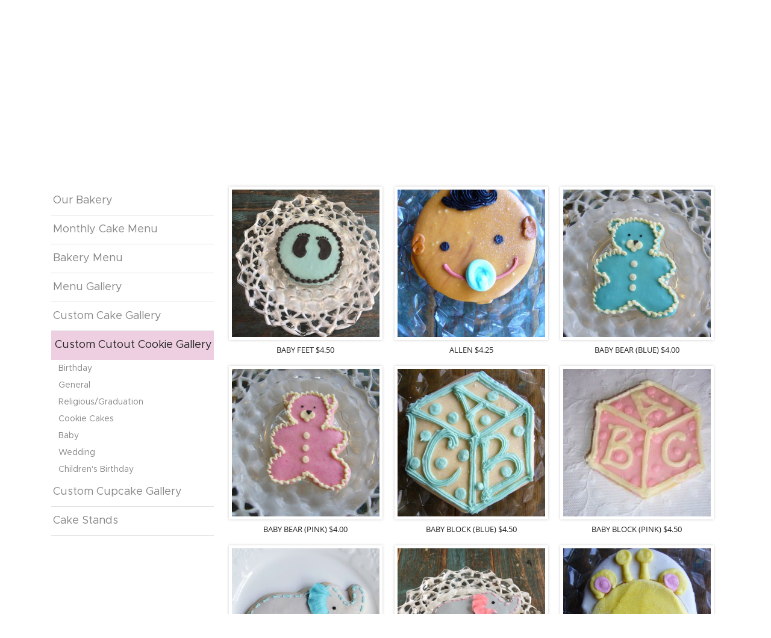

--- FILE ---
content_type: text/html
request_url: https://www.bonbonerie.com/bakery/custom-cutout-cookie-gallery/baby-baptism-1st-communion?scroll=true
body_size: 8292
content:
<!DOCTYPE html>
<html lang="en">
    <head>
        <meta charset="utf-8">
        <meta http-equiv="X-UA-Compatible" content="IE=edge">
        <meta name="viewport" content="width=device-width, initial-scale=1"><link rel="stylesheet" type="text/css" href="https://www.bonbonerie.com/layout/css/vendor/bootstrap.min.css" />
        <link rel="stylesheet" type="text/css" href="https://www.bonbonerie.com/layout/css/vendor/jquery-ui.min.css" />
        <link rel="stylesheet" type="text/css" href="https://www.bonbonerie.com/layout/css/vendor/font-awesome.min.css" />
        <link rel="stylesheet" type="text/css" href="https://www.bonbonerie.com/layout/css/vendor/jquery-ui.icon-font.css" />
        <link rel="stylesheet" type="text/css" href="https://www.bonbonerie.com/layout/css/main.css" />
                <link rel="stylesheet" type="text/css" href="https://www.bonbonerie.com/layout/css/fe.css" />                
<title>Bakery | Custom Cutout Cookie Gallery | Baby, Baptism, 1st Communion</title>
<link rel="canonical" href="https://www.bonbonerie.com/bakery/custom-cutout-cookie-gallery/baby-baptism-1st-communion/" />
<meta name="description" content="" />
<meta name="keywords" content="" />        <link rel="stylesheet" type="text/css" href="https://www.bonbonerie.com/js/vendor/fancybox/source/jquery.fancybox.css?v=2.1.5" />
        <link rel="stylesheet" type="text/css" href="https://www.bonbonerie.com/layout/css/_design.css" />
        <link media="print" rel="stylesheet" type="text/css" href="https://www.bonbonerie.com/layout/css/_print.css" />
        <!-- Global site tag (gtag.js) - Google Analytics -->
<script async src="https://www.googletagmanager.com/gtag/js?id=UA-125247846-1"></script>
<script>
  window.dataLayer = window.dataLayer || [];
  function gtag(){dataLayer.push(arguments);}
  gtag('js', new Date());

  gtag('config', 'UA-125247846-1');
</script>    </head>
    <body class="body body-bakery body-gallery body-9">
                <div id="skip" class="sr-only"><a href="#main">Skip to Main Content</a></div>
        <div id="divSiteWrapper">
                        <div class="ContentWrapper ExpandedContentWrapper col-sm-12 pull-sm-4 col-md-12 push-md-3">
                                                <header role="banner" class="navbar-fixed-top-on">
                    
                        <nav role="navigation" class="supernav">
                            <div class="container"><div class="divSuperNavSocial">
        <div class="social-div social-banner-div">
            <ul class="social-networking">
                        <li class="facebook">
                            <a href="https://www.facebook.com/bonbonerie?ref=m" title="visit our facebook page" target="_blank" class="fa fa-lg fa-facebook">
                                <span class="sr-only">
                                    visit our facebook page
                                </span>
                            </a>
                        </li>
                        <li class="twitter">
                            <a href="https://twitter.com/bonbonerie" title="visit our twitter page" target="_blank" class="fa fa-lg fa-twitter">
                                <span class="sr-only">
                                    visit our twitter page
                                </span>
                            </a>
                        </li>
                        <li class="instagram">
                            <a href="https://www.instagram.com/bonboneriecincy/" title="visit our Instagram page" target="_blank" class="fa fa-lg fa-instagram">
                                <span class="sr-only">
                                    visit our Instagram page
                                </span>
                            </a>
                        </li>
                        <li class="yelp">
                            <a href="https://www.yelp.ca/biz/the-bonbonerie-cincinnati-2" title="visit our yelp page" target="_blank" class="fa fa-lg fa-yelp">
                                <span class="sr-only">
                                    visit our yelp page
                                </span>
                            </a>
                        </li>
            </ul>
        </div></div><div class="divBannerContactInfo"><div class="divContactWrapper divContactWrapperBanner"><a href="tel:513.321.3399" class="phonelink contact contactPhone contactPhone2">513.321.3399</a></div></div><div class="divSuperNavPageLinks"></div>
                            </div>
                        </nav>                    <div class="navcontainer">
                        <div class="container">
                                                        <button type="button" class="navbar-toggle collapsed" data-toggle="collapse" data-target="#navbar" aria-expanded="false" aria-controls="navbar">
                                <span class="sr-only">Toggle navigation</span>
                                <span class="icon-bar"></span>
                                <span class="icon-bar"></span>
                                <span class="icon-bar"></span>
                            </button>
                            <a href="https://www.bonbonerie.com/" class="anchLogoLink anchBackToHome logoCentered">
                                <h1 class="headerInBanner centeredLogo"><img alt="Bon Bonerie Fine Pastries - Website Logo" src="https://www.bonbonerie.com/layout/images/logo.png?m=1540477380" /></h1>                            </a>
                                                        <nav id="navbar" role="navigation" class="collapse navbar-collapse mainnav fullWidth">
                                
                    <div class="hidden-xs divMainNavPageLinks hidden-xs hidden-sm visible-md visible-lg divMainNavLinkWrapper divMainNavLinkWrapper-split">
                        <div class="divMainNavLinkWrapper-split-left hidden-xs hidden-sm visible-md visible-lg">
                            <a class="anchMainNav anchMainNav-home first" id="anchMainNav-11" href="https://www.bonbonerie.com/home/" data-id="1" target="_self">
                                <span class="spanPageLabel spanMainNavPageLabel">Home</span>
                            </a>
                            <a class="anchMainNav anchMainNav-about" id="anchMainNav-10" href="https://www.bonbonerie.com/about/" data-id="2" target="_self">
                                <span class="spanPageLabel spanMainNavPageLabel">About</span>
                            </a>
                            <a class="anchMainNav anchMainNav-bakery current" id="anchMainNav-9" href="https://www.bonbonerie.com/bakery/" data-id="3" target="_self">
                                <span class="spanPageLabel spanMainNavPageLabel">Bakery</span>
                            </a>
                            <a class="anchMainNav anchMainNav-weddings last" id="anchMainNav-20" href="https://www.bonbonerie.com/weddings/" data-id="4" target="_self">
                                <span class="spanPageLabel spanMainNavPageLabel">Weddings</span>
                            </a>
                        </div>
                        <div class="divMainNavLinkWrapper-split-right hidden-xs hidden-sm visible-md visible-lg">
                            <a class="anchMainNav anchMainNav-cafe-and-tearoom" id="anchMainNav-7" href="https://www.bonbonerie.com/cafe-and-tearoom/" data-id="5" target="_self">
                                <span class="spanPageLabel spanMainNavPageLabel">Café & Tearoom</span>
                            </a>
                            <a class="anchMainNav anchMainNav-events" id="anchMainNav-6" href="https://www.bonbonerie.com/events/" data-id="6" target="_self">
                                <span class="spanPageLabel spanMainNavPageLabel">Events</span>
                            </a>
                            <a class="anchMainNav anchMainNav-directions" id="anchMainNav-14" href="https://www.bonbonerie.com/directions/" data-id="7" target="_self">
                                <span class="spanPageLabel spanMainNavPageLabel">Directions</span>
                            </a>
                            <a class="anchMainNav anchMainNav-contact-us" id="anchMainNav-17" href="https://www.bonbonerie.com/contact-us/" data-id="8" target="_self">
                                <span class="spanPageLabel spanMainNavPageLabel">Contact</span>
                            </a>
                        </div>
                    </div><div class="nav navbar-nav visible-xs-block visible-sm hidden-md hidden-lg divSandwichNavPageLinks">
                    <a class="anchSandwichNav anchSandwichNav-home first" id="anchSandwichNav-11" href="https://www.bonbonerie.com/home/">
                        <span class="spanPageLabel spanSandwichNavPageLabel">Home</span>
                    </a>
                    <a class="anchSandwichNav anchSandwichNav-about" id="anchSandwichNav-10" href="https://www.bonbonerie.com/about/">
                        <span class="spanPageLabel spanSandwichNavPageLabel">About</span>
                    </a>
                    <a class="anchSandwichNav anchSandwichNav-bakery current" id="anchSandwichNav-9" href="https://www.bonbonerie.com/bakery/">
                        <span class="spanPageLabel spanSandwichNavPageLabel">Bakery</span>
                    </a>
                    <a class="anchSandwichNav anchSandwichNav-weddings" id="anchSandwichNav-20" href="https://www.bonbonerie.com/weddings/">
                        <span class="spanPageLabel spanSandwichNavPageLabel">Weddings</span>
                    </a>
                    <a class="anchSandwichNav anchSandwichNav-cafe-and-tearoom" id="anchSandwichNav-7" href="https://www.bonbonerie.com/cafe-and-tearoom/">
                        <span class="spanPageLabel spanSandwichNavPageLabel">Café & Tearoom</span>
                    </a>
                    <a class="anchSandwichNav anchSandwichNav-events" id="anchSandwichNav-6" href="https://www.bonbonerie.com/events/">
                        <span class="spanPageLabel spanSandwichNavPageLabel">Events</span>
                    </a>
                    <a class="anchSandwichNav anchSandwichNav-menus" id="anchSandwichNav-3" href="https://www.bonbonerie.com/menus/">
                        <span class="spanPageLabel spanSandwichNavPageLabel">Menus</span>
                    </a>
                    <a class="anchSandwichNav anchSandwichNav-news" id="anchSandwichNav-1" href="https://www.bonbonerie.com/news/">
                        <span class="spanPageLabel spanSandwichNavPageLabel">News</span>
                    </a>
                    <a class="anchSandwichNav anchSandwichNav-sign-up" id="anchSandwichNav-16" href="https://www.bonbonerie.com/sign-up/">
                        <span class="spanPageLabel spanSandwichNavPageLabel">Sign Up</span>
                    </a>
                    <a class="anchSandwichNav anchSandwichNav-employment" id="anchSandwichNav-22" href="https://www.bonbonerie.com/employment/">
                        <span class="spanPageLabel spanSandwichNavPageLabel">Employment</span>
                    </a>
                    <a class="anchSandwichNav anchSandwichNav-directions" id="anchSandwichNav-14" href="https://www.bonbonerie.com/directions/">
                        <span class="spanPageLabel spanSandwichNavPageLabel">Directions</span>
                    </a>
                    <a class="anchSandwichNav anchSandwichNav-contact-us last" id="anchSandwichNav-17" href="https://www.bonbonerie.com/contact-us/">
                        <span class="spanPageLabel spanSandwichNavPageLabel">Contact</span>
                    </a></div>                            </nav>
                                                   </div><!--container-->
                    </div><!--navcontainer-->
                </header>

                                <main role="main" id="main">
                                            <div class="divPageHeaderWrapper content-bg-image content-bg-image-bakery content-bg-image-gallery">
                            <div class="container PageHeaderInner">
                                <h2 class="col-xs-12 pagelabelheader">Bakery</h2>                            </div>
                        </div>
                                        <div class="clear"></div>
                                        <div class="container content-div-site content-div content-div-bakery content-div-gallery">
                        <div class="hidden-xs divCategoryHeader divCategoryHeader-bakery divCategoryHeader-gallery"><div class="textholder-2981 textholder container textholder-page-header"><div class="bodytextholder "><p>We ask for 10 full business days for cookies in this gallery. However, we are a from scratch business and will vary upon availability and are all subject to change. Thank you for understanding!</p></div></div></div><div class="divSideMenu hidden-xs divCatSidemenu col-sm-3 col-md-3 col-lg-3">
	            <span class="sidemenu-category-container">
	                <a href="https://www.bonbonerie.com/bakery/our-bakery/" class="sidemenu-category 125 ">
	                    Our Bakery
	                    
	                
	                </a>
	            </span>
	            <span class="sidemenu-category-container">
	                <a href="https://www.bonbonerie.com/bakery/monthly-cake-menu/" class="sidemenu-category 171 ">
	                    Monthly Cake Menu
	                    
	                
	                </a>
	            </span>
	            <span class="sidemenu-category-container">
	                <a href="https://www.bonbonerie.com/bakery/bakery-menu/" class="sidemenu-category 173 ">
	                    Bakery Menu
	                    
	                
	                </a>
	            </span>
	            <span class="sidemenu-category-container">
	                <a href="https://www.bonbonerie.com/bakery/menu-gallery/" class="sidemenu-category 132 ">
	                    Menu Gallery
	                    
	                
	                </a>
	            </span>
	            <span class="sidemenu-category-container">
	                <a href="https://www.bonbonerie.com/bakery/custom-cake-gallery/" class="sidemenu-category 116 ">
	                    Custom Cake Gallery
	                    
	                
	                </a>
	            </span>
	            <span class="sidemenu-category-container">
	                <a href="https://www.bonbonerie.com/bakery/custom-cutout-cookie-gallery/" class="sidemenu-category 117 current">
	                    Custom Cutout Cookie Gallery
	                    
	                
	                </a>
	            </span>
                            <a href="https://www.bonbonerie.com/bakery/custom-cutout-cookie-gallery/birthday/" class="sidemenu-subcategory">
                                Birthday
                                
                            </a>
                            <a href="https://www.bonbonerie.com/bakery/custom-cutout-cookie-gallery/general/" class="sidemenu-subcategory">
                                General
                                
                            </a>
                            <a href="https://www.bonbonerie.com/bakery/custom-cutout-cookie-gallery/religious-graduation/" class="sidemenu-subcategory">
                                Religious/Graduation
                                
                            </a>
                            <a href="https://www.bonbonerie.com/bakery/custom-cutout-cookie-gallery/cookie-cakes/" class="sidemenu-subcategory">
                                Cookie Cakes
                                
                            </a>
                            <a href="https://www.bonbonerie.com/bakery/custom-cutout-cookie-gallery/baby/" class="sidemenu-subcategory">
                                Baby
                                
                            </a>
                            <a href="https://www.bonbonerie.com/bakery/custom-cutout-cookie-gallery/wedding/" class="sidemenu-subcategory">
                                Wedding
                                
                            </a>
                            <a href="https://www.bonbonerie.com/bakery/custom-cutout-cookie-gallery/childrens-birthday/" class="sidemenu-subcategory">
                                Children's Birthday
                                
                            </a>
	            <span class="sidemenu-category-container">
	                <a href="https://www.bonbonerie.com/bakery/custom-cupcake-gallery/" class="sidemenu-category 118 ">
	                    Custom Cupcake Gallery
	                    
	                
	                </a>
	            </span>
	            <span class="sidemenu-category-container">
	                <a href="https://www.bonbonerie.com/bakery/cake-stands/" class="sidemenu-category 120 ">
	                    Cake Stands
	                    
	                
	                </a>
	            </span></div><div class="divSideMenu divSideMenuMobile visible-xs-block hidden-sm hidden-md hidden-lg">
            <span class="sidemenu-category-container spanFEShowHideSubcategories" id="spanFEShowHideSubcategories-125">
                <a href="https://www.bonbonerie.com/bakery/our-bakery?scroll=true" class="sidemenu-mobile-dropdown sidemenu-category ">
                    Our Bakery
                    
                
                    <span class="fa fa-chevron-down spanFEShowHideSubcategoriesIcon" aria-hidden="true"></span>
                </a>
            </span>
            <div class="divMobileSubcatDiv hidden divMobileSubcatDiv-125">
                        <a href="https://www.bonbonerie.com/bakery/our-bakery/beautiful-and-delicious?scroll=true" class="sidemenu-subcategory ">
                            Beautiful & Delicious
                            
                        </a>
                        <a href="https://www.bonbonerie.com/bakery/our-bakery/placing-an-order?scroll=true" class="sidemenu-subcategory ">
                            Placing an order
                            
                        </a>
                        <a href="https://www.bonbonerie.com/bakery/our-bakery/enjoying-opera-cream?scroll=true" class="sidemenu-subcategory ">
                            Enjoying Opera Cream
                            
                        </a>
                        <a href="https://www.bonbonerie.com/bakery/our-bakery/cutting-oversized-cakes?scroll=true" class="sidemenu-subcategory ">
                            Cutting oversized cakes
                            
                        </a></div>
            <span class="sidemenu-category-container spanFEShowHideSubcategories" id="spanFEShowHideSubcategories-171">
                <a href="https://www.bonbonerie.com/bakery/monthly-cake-menu?scroll=true" class="sidemenu-mobile-dropdown sidemenu-category ">
                    Monthly Cake Menu
                    
                
                    <span class="fa fa-chevron-down spanFEShowHideSubcategoriesIcon" aria-hidden="true"></span>
                </a>
            </span>
            <div class="divMobileSubcatDiv hidden divMobileSubcatDiv-171">
                        <a href="https://www.bonbonerie.com/bakery/monthly-cake-menu/december-cake-flavors?scroll=true" class="sidemenu-subcategory ">
                            December Cake Flavors
                            
                        </a>
                        <a href="https://www.bonbonerie.com/bakery/monthly-cake-menu/january-cake-flavors?scroll=true" class="sidemenu-subcategory ">
                            January Cake Flavors
                            
                        </a></div>
            <span class="sidemenu-category-container spanFEShowHideSubcategories" id="spanFEShowHideSubcategories-173">
                <a href="https://www.bonbonerie.com/bakery/bakery-menu?scroll=true" class="sidemenu-mobile-dropdown sidemenu-category ">
                    Bakery Menu
                    
                
                    <span class="fa fa-chevron-down spanFEShowHideSubcategoriesIcon" aria-hidden="true"></span>
                </a>
            </span>
            <div class="divMobileSubcatDiv hidden divMobileSubcatDiv-173">
                        <a href="https://www.bonbonerie.com/bakery/bakery-menu/december-bakery-menu?scroll=true" class="sidemenu-subcategory ">
                            December Bakery Menu
                            
                        </a>
                        <a href="https://www.bonbonerie.com/bakery/bakery-menu/january-bakery-menu?scroll=true" class="sidemenu-subcategory ">
                            January Bakery Menu
                            
                        </a></div>
            <span class="sidemenu-category-container spanFEShowHideSubcategories" id="spanFEShowHideSubcategories-132">
                <a href="https://www.bonbonerie.com/bakery/menu-gallery?scroll=true" class="sidemenu-mobile-dropdown sidemenu-category ">
                    Menu Gallery
                    
                
                    <span class="fa fa-chevron-down spanFEShowHideSubcategoriesIcon" aria-hidden="true"></span>
                </a>
            </span>
            <div class="divMobileSubcatDiv hidden divMobileSubcatDiv-132">
                        <a href="https://www.bonbonerie.com/bakery/menu-gallery/december?scroll=true" class="sidemenu-subcategory ">
                            December
                            
                        </a>
                        <a href="https://www.bonbonerie.com/bakery/menu-gallery/january?scroll=true" class="sidemenu-subcategory ">
                            January
                            
                        </a></div>
            <span class="sidemenu-category-container spanFEShowHideSubcategories" id="spanFEShowHideSubcategories-116">
                <a href="https://www.bonbonerie.com/bakery/custom-cake-gallery?scroll=true" class="sidemenu-mobile-dropdown sidemenu-category ">
                    Custom Cake Gallery
                    
                
                    <span class="fa fa-chevron-down spanFEShowHideSubcategoriesIcon" aria-hidden="true"></span>
                </a>
            </span>
            <div class="divMobileSubcatDiv hidden divMobileSubcatDiv-116">
                        <a href="https://www.bonbonerie.com/bakery/custom-cake-gallery/baby?scroll=true" class="sidemenu-subcategory ">
                            Baby
                            
                        </a>
                        <a href="https://www.bonbonerie.com/bakery/custom-cake-gallery/children?scroll=true" class="sidemenu-subcategory ">
                            Children
                            
                        </a>
                        <a href="https://www.bonbonerie.com/bakery/custom-cake-gallery/december-gallery?scroll=true" class="sidemenu-subcategory ">
                            December Gallery
                            
                        </a>
                        <a href="https://www.bonbonerie.com/bakery/custom-cake-gallery/floral-girlie?scroll=true" class="sidemenu-subcategory ">
                            Floral/Girlie
                            
                        </a>
                        <a href="https://www.bonbonerie.com/bakery/custom-cake-gallery/general?scroll=true" class="sidemenu-subcategory ">
                            General
                            
                        </a>
                        <a href="https://www.bonbonerie.com/bakery/custom-cake-gallery/masculine-sports?scroll=true" class="sidemenu-subcategory ">
                            Masculine/Sports
                            
                        </a>
                        <a href="https://www.bonbonerie.com/bakery/custom-cake-gallery/wedding-religious-graduation?scroll=true" class="sidemenu-subcategory ">
                            Wedding, Religious, Graduation
                            
                        </a></div>
            <span class="sidemenu-category-container spanFEShowHideSubcategories" id="spanFEShowHideSubcategories-117">
                <a href="https://www.bonbonerie.com/bakery/custom-cutout-cookie-gallery?scroll=true" class="sidemenu-mobile-dropdown sidemenu-category current">
                    Custom Cutout Cookie Gallery
                    
                
                    <span class="fa fa-chevron-down spanFEShowHideSubcategoriesIcon" aria-hidden="true"></span>
                </a>
            </span>
            <div class="divMobileSubcatDiv hidden divMobileSubcatDiv-117">
                        <a href="https://www.bonbonerie.com/bakery/custom-cutout-cookie-gallery/birthday?scroll=true" class="sidemenu-subcategory ">
                            Birthday
                            
                        </a>
                        <a href="https://www.bonbonerie.com/bakery/custom-cutout-cookie-gallery/general?scroll=true" class="sidemenu-subcategory ">
                            General
                            
                        </a>
                        <a href="https://www.bonbonerie.com/bakery/custom-cutout-cookie-gallery/religious-graduation?scroll=true" class="sidemenu-subcategory ">
                            Religious/Graduation
                            
                        </a>
                        <a href="https://www.bonbonerie.com/bakery/custom-cutout-cookie-gallery/cookie-cakes?scroll=true" class="sidemenu-subcategory ">
                            Cookie Cakes
                            
                        </a>
                        <a href="https://www.bonbonerie.com/bakery/custom-cutout-cookie-gallery/baby?scroll=true" class="sidemenu-subcategory ">
                            Baby
                            
                        </a>
                        <a href="https://www.bonbonerie.com/bakery/custom-cutout-cookie-gallery/wedding?scroll=true" class="sidemenu-subcategory ">
                            Wedding
                            
                        </a>
                        <a href="https://www.bonbonerie.com/bakery/custom-cutout-cookie-gallery/childrens-birthday?scroll=true" class="sidemenu-subcategory ">
                            Children's Birthday
                            
                        </a></div>
            <span class="sidemenu-category-container spanFEShowHideSubcategories" id="spanFEShowHideSubcategories-118">
                <a href="https://www.bonbonerie.com/bakery/custom-cupcake-gallery?scroll=true" class="sidemenu-mobile-dropdown sidemenu-category ">
                    Custom Cupcake Gallery
                    
                
                    <span class="fa fa-chevron-down spanFEShowHideSubcategoriesIcon" aria-hidden="true"></span>
                </a>
            </span>
            <div class="divMobileSubcatDiv hidden divMobileSubcatDiv-118">
                        <a href="https://www.bonbonerie.com/bakery/custom-cupcake-gallery/animals?scroll=true" class="sidemenu-subcategory ">
                            Animals
                            
                        </a>
                        <a href="https://www.bonbonerie.com/bakery/custom-cupcake-gallery/baby?scroll=true" class="sidemenu-subcategory ">
                            Baby
                            
                        </a>
                        <a href="https://www.bonbonerie.com/bakery/custom-cupcake-gallery/birthday?scroll=true" class="sidemenu-subcategory ">
                            Birthday
                            
                        </a>
                        <a href="https://www.bonbonerie.com/bakery/custom-cupcake-gallery/flowers-girlie?scroll=true" class="sidemenu-subcategory ">
                            Flowers/Girlie
                            
                        </a>
                        <a href="https://www.bonbonerie.com/bakery/custom-cupcake-gallery/holidays-vacations?scroll=true" class="sidemenu-subcategory ">
                            Holidays & Vacations
                            
                        </a>
                        <a href="https://www.bonbonerie.com/bakery/custom-cupcake-gallery/just-for-fun?scroll=true" class="sidemenu-subcategory ">
                            Just For Fun
                            
                        </a>
                        <a href="https://www.bonbonerie.com/bakery/custom-cupcake-gallery/petit-fours?scroll=true" class="sidemenu-subcategory ">
                            Petit Fours
                            
                        </a>
                        <a href="https://www.bonbonerie.com/bakery/custom-cupcake-gallery/specialty?scroll=true" class="sidemenu-subcategory ">
                            Specialty
                            
                        </a>
                        <a href="https://www.bonbonerie.com/bakery/custom-cupcake-gallery/sports?scroll=true" class="sidemenu-subcategory ">
                            Sports
                            
                        </a>
                        <a href="https://www.bonbonerie.com/bakery/custom-cupcake-gallery/wedding?scroll=true" class="sidemenu-subcategory ">
                            Wedding
                            
                        </a>
                        <a href="https://www.bonbonerie.com/bakery/custom-cupcake-gallery/smash-cakes?scroll=true" class="sidemenu-subcategory ">
                            Smash Cakes
                            
                        </a></div>
	            <span class="sidemenu-category-container">
	                <a href="https://www.bonbonerie.com/bakery/cake-stands?scroll=true" class="sidemenu-category ">
	                    Cake Stands
	                    
	                
	                </a>
	            </span></div><div class="col-xs-12 col-sm-9 sideMenuLeft divActualContent"><div class="visible-xs divCategoryHeader divCategoryHeader-bakery divCategoryHeader-gallery"><div class="textholder-2981 textholder container textholder-page-header"><div class="bodytextholder "><p>We ask for 10 full business days for cookies in this gallery. However, we are a from scratch business and will vary upon availability and are all subject to change. Thank you for understanding!</p></div></div></div><div class="clear"></div><div class="bodytextholder col-xs-12 col-sm-6 col-md-4 gallery-image-wrapper">
                            
                            <div class="divMediaWrapper divMediaWrapper-right textholder-image col-xs-12 col-sm-12 croppedWidth galleryImageWrapper">
                                
                                <a href="https://www.bonbonerie.com/media/bakery/baby feet.jpg" class="fancybox" rel="group" title="baby feet $4.50">
                                <figure>
                                    <picture>
                                        <source media="(min-width: 1200px)" srcset="https://www.bonbonerie.com/media/bakery/baby feet-g.jpg">
                                        <source media="(min-width: 1024px)" srcset="https://www.bonbonerie.com/media/bakery/baby feet-g.jpg">
                                        <source media="(min-width: 568px)" srcset="https://www.bonbonerie.com/media/bakery/baby feet-g.jpg">
                                        <source media="(min-width: 0px)" srcset="https://www.bonbonerie.com/media/bakery/baby feet-g.jpg">
                                        <img
                                        	 src="https://www.bonbonerie.com/media/bakery/baby feet-g.jpg"
                                            alt="baby feet $4.50"
                                            
                                             />
                                    </picture>
                                    
                                    <figcaption>baby feet $4.50</figcaption>
                                    
                                </figure>
                                </a>
                            </div></div><div class="bodytextholder col-xs-12 col-sm-6 col-md-4 gallery-image-wrapper">
                            
                            <div class="divMediaWrapper divMediaWrapper-right textholder-image col-xs-12 col-sm-12 croppedWidth galleryImageWrapper">
                                
                                <a href="https://www.bonbonerie.com/media/bakery/Allen.jpg" class="fancybox" rel="group" title="Allen $4.25">
                                <figure>
                                    <picture>
                                        <source media="(min-width: 1200px)" srcset="https://www.bonbonerie.com/media/bakery/Allen-g.jpg">
                                        <source media="(min-width: 1024px)" srcset="https://www.bonbonerie.com/media/bakery/Allen-g.jpg">
                                        <source media="(min-width: 568px)" srcset="https://www.bonbonerie.com/media/bakery/Allen-g.jpg">
                                        <source media="(min-width: 0px)" srcset="https://www.bonbonerie.com/media/bakery/Allen-g.jpg">
                                        <img
                                        	 src="https://www.bonbonerie.com/media/bakery/Allen-g.jpg"
                                            alt="Allen $4.25"
                                            
                                             />
                                    </picture>
                                    
                                    <figcaption>Allen $4.25</figcaption>
                                    
                                </figure>
                                </a>
                            </div></div><div class="bodytextholder col-xs-12 col-sm-6 col-md-4 gallery-image-wrapper">
                            
                            <div class="divMediaWrapper divMediaWrapper-right textholder-image col-xs-12 col-sm-12 croppedWidth galleryImageWrapper">
                                
                                <a href="https://www.bonbonerie.com/media/bakery/baby bear blue.jpg" class="fancybox" rel="group" title="baby bear (blue) $4.00">
                                <figure>
                                    <picture>
                                        <source media="(min-width: 1200px)" srcset="https://www.bonbonerie.com/media/bakery/baby bear blue-g.jpg">
                                        <source media="(min-width: 1024px)" srcset="https://www.bonbonerie.com/media/bakery/baby bear blue-g.jpg">
                                        <source media="(min-width: 568px)" srcset="https://www.bonbonerie.com/media/bakery/baby bear blue-g.jpg">
                                        <source media="(min-width: 0px)" srcset="https://www.bonbonerie.com/media/bakery/baby bear blue-g.jpg">
                                        <img
                                        	 src="https://www.bonbonerie.com/media/bakery/baby bear blue-g.jpg"
                                            alt="baby bear (blue) $4.00"
                                            
                                             />
                                    </picture>
                                    
                                    <figcaption>baby bear (blue) $4.00</figcaption>
                                    
                                </figure>
                                </a>
                            </div></div><div class="bodytextholder col-xs-12 col-sm-6 col-md-4 gallery-image-wrapper">
                            
                            <div class="divMediaWrapper divMediaWrapper-right textholder-image col-xs-12 col-sm-12 croppedWidth galleryImageWrapper">
                                
                                <a href="https://www.bonbonerie.com/media/bakery/baby bear pink.jpg" class="fancybox" rel="group" title="baby bear (pink) $4.00">
                                <figure>
                                    <picture>
                                        <source media="(min-width: 1200px)" srcset="https://www.bonbonerie.com/media/bakery/baby bear pink-g.jpg">
                                        <source media="(min-width: 1024px)" srcset="https://www.bonbonerie.com/media/bakery/baby bear pink-g.jpg">
                                        <source media="(min-width: 568px)" srcset="https://www.bonbonerie.com/media/bakery/baby bear pink-g.jpg">
                                        <source media="(min-width: 0px)" srcset="https://www.bonbonerie.com/media/bakery/baby bear pink-g.jpg">
                                        <img
                                        	 src="https://www.bonbonerie.com/media/bakery/baby bear pink-g.jpg"
                                            alt="baby bear (pink) $4.00"
                                            
                                             />
                                    </picture>
                                    
                                    <figcaption>baby bear (pink) $4.00</figcaption>
                                    
                                </figure>
                                </a>
                            </div></div><div class="bodytextholder col-xs-12 col-sm-6 col-md-4 gallery-image-wrapper">
                            
                            <div class="divMediaWrapper divMediaWrapper-right textholder-image col-xs-12 col-sm-12 croppedWidth galleryImageWrapper">
                                
                                <a href="https://www.bonbonerie.com/media/bakery/baby block blue.jpg" class="fancybox" rel="group" title="baby block (blue) $4.50">
                                <figure>
                                    <picture>
                                        <source media="(min-width: 1200px)" srcset="https://www.bonbonerie.com/media/bakery/baby block blue-g.jpg">
                                        <source media="(min-width: 1024px)" srcset="https://www.bonbonerie.com/media/bakery/baby block blue-g.jpg">
                                        <source media="(min-width: 568px)" srcset="https://www.bonbonerie.com/media/bakery/baby block blue-g.jpg">
                                        <source media="(min-width: 0px)" srcset="https://www.bonbonerie.com/media/bakery/baby block blue-g.jpg">
                                        <img
                                        	 src="https://www.bonbonerie.com/media/bakery/baby block blue-g.jpg"
                                            alt="baby block (blue) $4.50"
                                            
                                             />
                                    </picture>
                                    
                                    <figcaption>baby block (blue) $4.50</figcaption>
                                    
                                </figure>
                                </a>
                            </div></div><div class="bodytextholder col-xs-12 col-sm-6 col-md-4 gallery-image-wrapper">
                            
                            <div class="divMediaWrapper divMediaWrapper-right textholder-image col-xs-12 col-sm-12 croppedWidth galleryImageWrapper">
                                
                                <a href="https://www.bonbonerie.com/media/bakery/baby block pink.jpg" class="fancybox" rel="group" title="baby block (pink) $4.50">
                                <figure>
                                    <picture>
                                        <source media="(min-width: 1200px)" srcset="https://www.bonbonerie.com/media/bakery/baby block pink-g.jpg">
                                        <source media="(min-width: 1024px)" srcset="https://www.bonbonerie.com/media/bakery/baby block pink-g.jpg">
                                        <source media="(min-width: 568px)" srcset="https://www.bonbonerie.com/media/bakery/baby block pink-g.jpg">
                                        <source media="(min-width: 0px)" srcset="https://www.bonbonerie.com/media/bakery/baby block pink-g.jpg">
                                        <img
                                        	 src="https://www.bonbonerie.com/media/bakery/baby block pink-g.jpg"
                                            alt="baby block (pink) $4.50"
                                            
                                             />
                                    </picture>
                                    
                                    <figcaption>baby block (pink) $4.50</figcaption>
                                    
                                </figure>
                                </a>
                            </div></div><div class="bodytextholder col-xs-12 col-sm-6 col-md-4 gallery-image-wrapper">
                            
                            <div class="divMediaWrapper divMediaWrapper-right textholder-image col-xs-12 col-sm-12 croppedWidth galleryImageWrapper">
                                
                                <a href="https://www.bonbonerie.com/media/bakery/baby blue elephant custom cutout - Copy.jpg" class="fancybox" rel="group" title="baby elephant (blue) $4.50">
                                <figure>
                                    <picture>
                                        <source media="(min-width: 1200px)" srcset="https://www.bonbonerie.com/media/bakery/baby blue elephant custom cutout - Copy-g.jpg">
                                        <source media="(min-width: 1024px)" srcset="https://www.bonbonerie.com/media/bakery/baby blue elephant custom cutout - Copy-g.jpg">
                                        <source media="(min-width: 568px)" srcset="https://www.bonbonerie.com/media/bakery/baby blue elephant custom cutout - Copy-g.jpg">
                                        <source media="(min-width: 0px)" srcset="https://www.bonbonerie.com/media/bakery/baby blue elephant custom cutout - Copy-g.jpg">
                                        <img
                                        	 src="https://www.bonbonerie.com/media/bakery/baby blue elephant custom cutout - Copy-g.jpg"
                                            alt="baby elephant (blue) $4.50"
                                            
                                             />
                                    </picture>
                                    
                                    <figcaption>baby elephant (blue) $4.50</figcaption>
                                    
                                </figure>
                                </a>
                            </div></div><div class="bodytextholder col-xs-12 col-sm-6 col-md-4 gallery-image-wrapper">
                            
                            <div class="divMediaWrapper divMediaWrapper-right textholder-image col-xs-12 col-sm-12 croppedWidth galleryImageWrapper">
                                
                                <a href="https://www.bonbonerie.com/media/bakery/baby elephant pink (1).jpg" class="fancybox" rel="group" title="baby elephant (pink) $4.50">
                                <figure>
                                    <picture>
                                        <source media="(min-width: 1200px)" srcset="https://www.bonbonerie.com/media/bakery/baby elephant pink (1)-g.jpg">
                                        <source media="(min-width: 1024px)" srcset="https://www.bonbonerie.com/media/bakery/baby elephant pink (1)-g.jpg">
                                        <source media="(min-width: 568px)" srcset="https://www.bonbonerie.com/media/bakery/baby elephant pink (1)-g.jpg">
                                        <source media="(min-width: 0px)" srcset="https://www.bonbonerie.com/media/bakery/baby elephant pink (1)-g.jpg">
                                        <img
                                        	 src="https://www.bonbonerie.com/media/bakery/baby elephant pink (1)-g.jpg"
                                            alt="baby elephant (pink) $4.50"
                                            
                                             />
                                    </picture>
                                    
                                    <figcaption>baby elephant (pink) $4.50</figcaption>
                                    
                                </figure>
                                </a>
                            </div></div><div class="bodytextholder col-xs-12 col-sm-6 col-md-4 gallery-image-wrapper">
                            
                            <div class="divMediaWrapper divMediaWrapper-right textholder-image col-xs-12 col-sm-12 croppedWidth galleryImageWrapper">
                                
                                <a href="https://www.bonbonerie.com/media/bakery/baby giraffe (1).jpg" class="fancybox" rel="group" title="baby giraffe $4.75">
                                <figure>
                                    <picture>
                                        <source media="(min-width: 1200px)" srcset="https://www.bonbonerie.com/media/bakery/baby giraffe (1)-g.jpg">
                                        <source media="(min-width: 1024px)" srcset="https://www.bonbonerie.com/media/bakery/baby giraffe (1)-g.jpg">
                                        <source media="(min-width: 568px)" srcset="https://www.bonbonerie.com/media/bakery/baby giraffe (1)-g.jpg">
                                        <source media="(min-width: 0px)" srcset="https://www.bonbonerie.com/media/bakery/baby giraffe (1)-g.jpg">
                                        <img
                                        	 src="https://www.bonbonerie.com/media/bakery/baby giraffe (1)-g.jpg"
                                            alt="baby giraffe $4.75"
                                            
                                             />
                                    </picture>
                                    
                                    <figcaption>baby giraffe $4.75</figcaption>
                                    
                                </figure>
                                </a>
                            </div></div><div class="bodytextholder col-xs-12 col-sm-6 col-md-4 gallery-image-wrapper">
                            
                            <div class="divMediaWrapper divMediaWrapper-right textholder-image col-xs-12 col-sm-12 croppedWidth galleryImageWrapper">
                                
                                <a href="https://www.bonbonerie.com/media/bakery/Bobby (1).jpg" class="fancybox" rel="group" title="Bobby $4.25">
                                <figure>
                                    <picture>
                                        <source media="(min-width: 1200px)" srcset="https://www.bonbonerie.com/media/bakery/Bobby (1)-g.jpg">
                                        <source media="(min-width: 1024px)" srcset="https://www.bonbonerie.com/media/bakery/Bobby (1)-g.jpg">
                                        <source media="(min-width: 568px)" srcset="https://www.bonbonerie.com/media/bakery/Bobby (1)-g.jpg">
                                        <source media="(min-width: 0px)" srcset="https://www.bonbonerie.com/media/bakery/Bobby (1)-g.jpg">
                                        <img
                                        	 src="https://www.bonbonerie.com/media/bakery/Bobby (1)-g.jpg"
                                            alt="Bobby $4.25"
                                            
                                             />
                                    </picture>
                                    
                                    <figcaption>Bobby $4.25</figcaption>
                                    
                                </figure>
                                </a>
                            </div></div><div class="bodytextholder col-xs-12 col-sm-6 col-md-4 gallery-image-wrapper">
                            
                            <div class="divMediaWrapper divMediaWrapper-right textholder-image col-xs-12 col-sm-12 croppedWidth galleryImageWrapper">
                                
                                <a href="https://www.bonbonerie.com/media/bakery/blue bootie (1).jpg" class="fancybox" rel="group" title="bootie (blue) $4.50">
                                <figure>
                                    <picture>
                                        <source media="(min-width: 1200px)" srcset="https://www.bonbonerie.com/media/bakery/blue bootie (1)-g.jpg">
                                        <source media="(min-width: 1024px)" srcset="https://www.bonbonerie.com/media/bakery/blue bootie (1)-g.jpg">
                                        <source media="(min-width: 568px)" srcset="https://www.bonbonerie.com/media/bakery/blue bootie (1)-g.jpg">
                                        <source media="(min-width: 0px)" srcset="https://www.bonbonerie.com/media/bakery/blue bootie (1)-g.jpg">
                                        <img
                                        	 src="https://www.bonbonerie.com/media/bakery/blue bootie (1)-g.jpg"
                                            alt="bootie (blue) $4.50"
                                            
                                             />
                                    </picture>
                                    
                                    <figcaption>bootie (blue) $4.50</figcaption>
                                    
                                </figure>
                                </a>
                            </div></div><div class="bodytextholder col-xs-12 col-sm-6 col-md-4 gallery-image-wrapper">
                            
                            <div class="divMediaWrapper divMediaWrapper-right textholder-image col-xs-12 col-sm-12 croppedWidth galleryImageWrapper">
                                
                                <a href="https://www.bonbonerie.com/media/bakery/snow boot.jpg" class="fancybox" rel="group" title="bootie (snow) $4.75">
                                <figure>
                                    <picture>
                                        <source media="(min-width: 1200px)" srcset="https://www.bonbonerie.com/media/bakery/snow boot-g.jpg">
                                        <source media="(min-width: 1024px)" srcset="https://www.bonbonerie.com/media/bakery/snow boot-g.jpg">
                                        <source media="(min-width: 568px)" srcset="https://www.bonbonerie.com/media/bakery/snow boot-g.jpg">
                                        <source media="(min-width: 0px)" srcset="https://www.bonbonerie.com/media/bakery/snow boot-g.jpg">
                                        <img
                                        	 src="https://www.bonbonerie.com/media/bakery/snow boot-g.jpg"
                                            alt="bootie (snow) $4.75"
                                            
                                             />
                                    </picture>
                                    
                                    <figcaption>bootie (snow) $4.75</figcaption>
                                    
                                </figure>
                                </a>
                            </div></div><div class="bodytextholder col-xs-12 col-sm-6 col-md-4 gallery-image-wrapper">
                            
                            <div class="divMediaWrapper divMediaWrapper-right textholder-image col-xs-12 col-sm-12 croppedWidth galleryImageWrapper">
                                
                                <a href="https://www.bonbonerie.com/media/bakery/bow tie boy.jpg" class="fancybox" rel="group" title="bow tie boy $4.75">
                                <figure>
                                    <picture>
                                        <source media="(min-width: 1200px)" srcset="https://www.bonbonerie.com/media/bakery/bow tie boy-g.jpg">
                                        <source media="(min-width: 1024px)" srcset="https://www.bonbonerie.com/media/bakery/bow tie boy-g.jpg">
                                        <source media="(min-width: 568px)" srcset="https://www.bonbonerie.com/media/bakery/bow tie boy-g.jpg">
                                        <source media="(min-width: 0px)" srcset="https://www.bonbonerie.com/media/bakery/bow tie boy-g.jpg">
                                        <img
                                        	 src="https://www.bonbonerie.com/media/bakery/bow tie boy-g.jpg"
                                            alt="bow tie boy $4.75"
                                            
                                             />
                                    </picture>
                                    
                                    <figcaption>bow tie boy $4.75</figcaption>
                                    
                                </figure>
                                </a>
                            </div></div><div class="bodytextholder col-xs-12 col-sm-6 col-md-4 gallery-image-wrapper">
                            
                            <div class="divMediaWrapper divMediaWrapper-right textholder-image col-xs-12 col-sm-12 croppedWidth galleryImageWrapper">
                                
                                <a href="https://www.bonbonerie.com/media/bakery/oh baby blue carriage custom cutout.jpg" class="fancybox" rel="group" title="carriage (blue) $4.50">
                                <figure>
                                    <picture>
                                        <source media="(min-width: 1200px)" srcset="https://www.bonbonerie.com/media/bakery/oh baby blue carriage custom cutout-g.jpg">
                                        <source media="(min-width: 1024px)" srcset="https://www.bonbonerie.com/media/bakery/oh baby blue carriage custom cutout-g.jpg">
                                        <source media="(min-width: 568px)" srcset="https://www.bonbonerie.com/media/bakery/oh baby blue carriage custom cutout-g.jpg">
                                        <source media="(min-width: 0px)" srcset="https://www.bonbonerie.com/media/bakery/oh baby blue carriage custom cutout-g.jpg">
                                        <img
                                        	 src="https://www.bonbonerie.com/media/bakery/oh baby blue carriage custom cutout-g.jpg"
                                            alt="carriage (blue) $4.50"
                                            
                                             />
                                    </picture>
                                    
                                    <figcaption>carriage (blue) $4.50</figcaption>
                                    
                                </figure>
                                </a>
                            </div></div><div class="bodytextholder col-xs-12 col-sm-6 col-md-4 gallery-image-wrapper">
                            
                            <div class="divMediaWrapper divMediaWrapper-right textholder-image col-xs-12 col-sm-12 croppedWidth galleryImageWrapper">
                                
                                <a href="https://www.bonbonerie.com/media/bakery/baby name plaque pink rose custom cutout.jpg" class="fancybox" rel="group" title="cecilia marquee $4.50">
                                <figure>
                                    <picture>
                                        <source media="(min-width: 1200px)" srcset="https://www.bonbonerie.com/media/bakery/baby name plaque pink rose custom cutout-g.jpg">
                                        <source media="(min-width: 1024px)" srcset="https://www.bonbonerie.com/media/bakery/baby name plaque pink rose custom cutout-g.jpg">
                                        <source media="(min-width: 568px)" srcset="https://www.bonbonerie.com/media/bakery/baby name plaque pink rose custom cutout-g.jpg">
                                        <source media="(min-width: 0px)" srcset="https://www.bonbonerie.com/media/bakery/baby name plaque pink rose custom cutout-g.jpg">
                                        <img
                                        	 src="https://www.bonbonerie.com/media/bakery/baby name plaque pink rose custom cutout-g.jpg"
                                            alt="cecilia marquee $4.50"
                                            
                                             />
                                    </picture>
                                    
                                    <figcaption>cecilia marquee $4.50</figcaption>
                                    
                                </figure>
                                </a>
                            </div></div><div class="bodytextholder col-xs-12 col-sm-6 col-md-4 gallery-image-wrapper">
                            
                            <div class="divMediaWrapper divMediaWrapper-right textholder-image col-xs-12 col-sm-12 croppedWidth galleryImageWrapper">
                                
                                <a href="https://www.bonbonerie.com/media/bakery/christening gown1.jpg" class="fancybox" rel="group" title="christening gown $5.00">
                                <figure>
                                    <picture>
                                        <source media="(min-width: 1200px)" srcset="https://www.bonbonerie.com/media/bakery/christening gown1-g.jpg">
                                        <source media="(min-width: 1024px)" srcset="https://www.bonbonerie.com/media/bakery/christening gown1-g.jpg">
                                        <source media="(min-width: 568px)" srcset="https://www.bonbonerie.com/media/bakery/christening gown1-g.jpg">
                                        <source media="(min-width: 0px)" srcset="https://www.bonbonerie.com/media/bakery/christening gown1-g.jpg">
                                        <img
                                        	 src="https://www.bonbonerie.com/media/bakery/christening gown1-g.jpg"
                                            alt="christening gown $5.00"
                                            
                                             />
                                    </picture>
                                    
                                    <figcaption>christening gown $5.00</figcaption>
                                    
                                </figure>
                                </a>
                            </div></div><div class="bodytextholder col-xs-12 col-sm-6 col-md-4 gallery-image-wrapper">
                            
                            <div class="divMediaWrapper divMediaWrapper-right textholder-image col-xs-12 col-sm-12 croppedWidth galleryImageWrapper">
                                
                                <a href="https://www.bonbonerie.com/media/bakery/christening suit.jpg" class="fancybox" rel="group" title="christening suit $4.75">
                                <figure>
                                    <picture>
                                        <source media="(min-width: 1200px)" srcset="https://www.bonbonerie.com/media/bakery/christening suit-g.jpg">
                                        <source media="(min-width: 1024px)" srcset="https://www.bonbonerie.com/media/bakery/christening suit-g.jpg">
                                        <source media="(min-width: 568px)" srcset="https://www.bonbonerie.com/media/bakery/christening suit-g.jpg">
                                        <source media="(min-width: 0px)" srcset="https://www.bonbonerie.com/media/bakery/christening suit-g.jpg">
                                        <img
                                        	 src="https://www.bonbonerie.com/media/bakery/christening suit-g.jpg"
                                            alt="christening suit $4.75"
                                            
                                             />
                                    </picture>
                                    
                                    <figcaption>christening suit $4.75</figcaption>
                                    
                                </figure>
                                </a>
                            </div></div><div class="bodytextholder col-xs-12 col-sm-6 col-md-4 gallery-image-wrapper">
                            
                            <div class="divMediaWrapper divMediaWrapper-right textholder-image col-xs-12 col-sm-12 croppedWidth galleryImageWrapper">
                                
                                <a href="https://www.bonbonerie.com/media/bakery/cross floral custom cutout(1).jpg" class="fancybox" rel="group" title="cross (rosebud) $4.50">
                                <figure>
                                    <picture>
                                        <source media="(min-width: 1200px)" srcset="https://www.bonbonerie.com/media/bakery/cross floral custom cutout(1)-g.jpg">
                                        <source media="(min-width: 1024px)" srcset="https://www.bonbonerie.com/media/bakery/cross floral custom cutout(1)-g.jpg">
                                        <source media="(min-width: 568px)" srcset="https://www.bonbonerie.com/media/bakery/cross floral custom cutout(1)-g.jpg">
                                        <source media="(min-width: 0px)" srcset="https://www.bonbonerie.com/media/bakery/cross floral custom cutout(1)-g.jpg">
                                        <img
                                        	 src="https://www.bonbonerie.com/media/bakery/cross floral custom cutout(1)-g.jpg"
                                            alt="cross (rosebud) $4.50"
                                            
                                             />
                                    </picture>
                                    
                                    <figcaption>cross (rosebud) $4.50</figcaption>
                                    
                                </figure>
                                </a>
                            </div></div><div class="bodytextholder col-xs-12 col-sm-6 col-md-4 gallery-image-wrapper">
                            
                            <div class="divMediaWrapper divMediaWrapper-right textholder-image col-xs-12 col-sm-12 croppedWidth galleryImageWrapper">
                                
                                <a href="https://www.bonbonerie.com/media/bakery/Cross .jpg" class="fancybox" rel="group" title="shimmer cross $4.75">
                                <figure>
                                    <picture>
                                        <source media="(min-width: 1200px)" srcset="https://www.bonbonerie.com/media/bakery/Cross -g.jpg">
                                        <source media="(min-width: 1024px)" srcset="https://www.bonbonerie.com/media/bakery/Cross -g.jpg">
                                        <source media="(min-width: 568px)" srcset="https://www.bonbonerie.com/media/bakery/Cross -g.jpg">
                                        <source media="(min-width: 0px)" srcset="https://www.bonbonerie.com/media/bakery/Cross -g.jpg">
                                        <img
                                        	 src="https://www.bonbonerie.com/media/bakery/Cross -g.jpg"
                                            alt="shimmer cross $4.75"
                                            
                                             />
                                    </picture>
                                    
                                    <figcaption>shimmer cross $4.75</figcaption>
                                    
                                </figure>
                                </a>
                            </div></div><div class="bodytextholder col-xs-12 col-sm-6 col-md-4 gallery-image-wrapper">
                            
                            <div class="divMediaWrapper divMediaWrapper-right textholder-image col-xs-12 col-sm-12 croppedWidth galleryImageWrapper">
                                
                                <a href="https://www.bonbonerie.com/media/bakery/one cupcake.jpg" class="fancybox" rel="group" title="cupcake birthday $4.75">
                                <figure>
                                    <picture>
                                        <source media="(min-width: 1200px)" srcset="https://www.bonbonerie.com/media/bakery/one cupcake-g.jpg">
                                        <source media="(min-width: 1024px)" srcset="https://www.bonbonerie.com/media/bakery/one cupcake-g.jpg">
                                        <source media="(min-width: 568px)" srcset="https://www.bonbonerie.com/media/bakery/one cupcake-g.jpg">
                                        <source media="(min-width: 0px)" srcset="https://www.bonbonerie.com/media/bakery/one cupcake-g.jpg">
                                        <img
                                        	 src="https://www.bonbonerie.com/media/bakery/one cupcake-g.jpg"
                                            alt="cupcake birthday $4.75"
                                            
                                             />
                                    </picture>
                                    
                                    <figcaption>cupcake birthday $4.75</figcaption>
                                    
                                </figure>
                                </a>
                            </div></div><div class="bodytextholder col-xs-12 col-sm-6 col-md-4 gallery-image-wrapper">
                            
                            <div class="divMediaWrapper divMediaWrapper-right textholder-image col-xs-12 col-sm-12 croppedWidth galleryImageWrapper">
                                
                                <a href="https://www.bonbonerie.com/media/bakery/caucasian baby.jpg" class="fancybox" rel="group" title="Kyle $4.25">
                                <figure>
                                    <picture>
                                        <source media="(min-width: 1200px)" srcset="https://www.bonbonerie.com/media/bakery/caucasian baby-g.jpg">
                                        <source media="(min-width: 1024px)" srcset="https://www.bonbonerie.com/media/bakery/caucasian baby-g.jpg">
                                        <source media="(min-width: 568px)" srcset="https://www.bonbonerie.com/media/bakery/caucasian baby-g.jpg">
                                        <source media="(min-width: 0px)" srcset="https://www.bonbonerie.com/media/bakery/caucasian baby-g.jpg">
                                        <img
                                        	 src="https://www.bonbonerie.com/media/bakery/caucasian baby-g.jpg"
                                            alt="Kyle $4.25"
                                            
                                             />
                                    </picture>
                                    
                                    <figcaption>Kyle $4.25</figcaption>
                                    
                                </figure>
                                </a>
                            </div></div><div class="bodytextholder col-xs-12 col-sm-6 col-md-4 gallery-image-wrapper">
                            
                            <div class="divMediaWrapper divMediaWrapper-right textholder-image col-xs-12 col-sm-12 croppedWidth galleryImageWrapper">
                                
                                <a href="https://www.bonbonerie.com/media/bakery/moon.jpg" class="fancybox" rel="group" title="moon $4.00">
                                <figure>
                                    <picture>
                                        <source media="(min-width: 1200px)" srcset="https://www.bonbonerie.com/media/bakery/moon-g.jpg">
                                        <source media="(min-width: 1024px)" srcset="https://www.bonbonerie.com/media/bakery/moon-g.jpg">
                                        <source media="(min-width: 568px)" srcset="https://www.bonbonerie.com/media/bakery/moon-g.jpg">
                                        <source media="(min-width: 0px)" srcset="https://www.bonbonerie.com/media/bakery/moon-g.jpg">
                                        <img
                                        	 src="https://www.bonbonerie.com/media/bakery/moon-g.jpg"
                                            alt="moon $4.00"
                                            
                                             />
                                    </picture>
                                    
                                    <figcaption>moon $4.00</figcaption>
                                    
                                </figure>
                                </a>
                            </div></div><div class="bodytextholder col-xs-12 col-sm-6 col-md-4 gallery-image-wrapper">
                            
                            <div class="divMediaWrapper divMediaWrapper-right textholder-image col-xs-12 col-sm-12 croppedWidth galleryImageWrapper">
                                
                                <a href="https://www.bonbonerie.com/media/bakery/arrow onesie.jpg" class="fancybox" rel="group" title="onesie (arrow) $4.75">
                                <figure>
                                    <picture>
                                        <source media="(min-width: 1200px)" srcset="https://www.bonbonerie.com/media/bakery/arrow onesie-g.jpg">
                                        <source media="(min-width: 1024px)" srcset="https://www.bonbonerie.com/media/bakery/arrow onesie-g.jpg">
                                        <source media="(min-width: 568px)" srcset="https://www.bonbonerie.com/media/bakery/arrow onesie-g.jpg">
                                        <source media="(min-width: 0px)" srcset="https://www.bonbonerie.com/media/bakery/arrow onesie-g.jpg">
                                        <img
                                        	 src="https://www.bonbonerie.com/media/bakery/arrow onesie-g.jpg"
                                            alt="onesie (arrow) $4.75"
                                            
                                             />
                                    </picture>
                                    
                                    <figcaption>onesie (arrow) $4.75</figcaption>
                                    
                                </figure>
                                </a>
                            </div></div><div class="bodytextholder col-xs-12 col-sm-6 col-md-4 gallery-image-wrapper">
                            
                            <div class="divMediaWrapper divMediaWrapper-right textholder-image col-xs-12 col-sm-12 croppedWidth galleryImageWrapper">
                                
                                <a href="https://www.bonbonerie.com/media/bakery/oh baby blue patterned onesie custom cutout.jpg" class="fancybox" rel="group" title="onesie (blue) $4.75">
                                <figure>
                                    <picture>
                                        <source media="(min-width: 1200px)" srcset="https://www.bonbonerie.com/media/bakery/oh baby blue patterned onesie custom cutout-g.jpg">
                                        <source media="(min-width: 1024px)" srcset="https://www.bonbonerie.com/media/bakery/oh baby blue patterned onesie custom cutout-g.jpg">
                                        <source media="(min-width: 568px)" srcset="https://www.bonbonerie.com/media/bakery/oh baby blue patterned onesie custom cutout-g.jpg">
                                        <source media="(min-width: 0px)" srcset="https://www.bonbonerie.com/media/bakery/oh baby blue patterned onesie custom cutout-g.jpg">
                                        <img
                                        	 src="https://www.bonbonerie.com/media/bakery/oh baby blue patterned onesie custom cutout-g.jpg"
                                            alt="onesie (blue) $4.75"
                                            
                                             />
                                    </picture>
                                    
                                    <figcaption>onesie (blue) $4.75</figcaption>
                                    
                                </figure>
                                </a>
                            </div></div><div class="bodytextholder col-xs-12 col-sm-6 col-md-4 gallery-image-wrapper">
                            
                            <div class="divMediaWrapper divMediaWrapper-right textholder-image col-xs-12 col-sm-12 croppedWidth galleryImageWrapper">
                                
                                <a href="https://www.bonbonerie.com/media/bakery/monogram onesie.jpg" class="fancybox" rel="group" title="onesie (monogram) $5.00">
                                <figure>
                                    <picture>
                                        <source media="(min-width: 1200px)" srcset="https://www.bonbonerie.com/media/bakery/monogram onesie-g.jpg">
                                        <source media="(min-width: 1024px)" srcset="https://www.bonbonerie.com/media/bakery/monogram onesie-g.jpg">
                                        <source media="(min-width: 568px)" srcset="https://www.bonbonerie.com/media/bakery/monogram onesie-g.jpg">
                                        <source media="(min-width: 0px)" srcset="https://www.bonbonerie.com/media/bakery/monogram onesie-g.jpg">
                                        <img
                                        	 src="https://www.bonbonerie.com/media/bakery/monogram onesie-g.jpg"
                                            alt="onesie (monogram) $5.00"
                                            
                                             />
                                    </picture>
                                    
                                    <figcaption>onesie (monogram) $5.00</figcaption>
                                    
                                </figure>
                                </a>
                            </div></div><div class="bodytextholder col-xs-12 col-sm-6 col-md-4 gallery-image-wrapper">
                            
                            <div class="divMediaWrapper divMediaWrapper-right textholder-image col-xs-12 col-sm-12 croppedWidth galleryImageWrapper">
                                
                                <a href="https://www.bonbonerie.com/media/bakery/baby onesie pink ruffle custom cutout.jpg" class="fancybox" rel="group" title="onesie (pearl) $5.00">
                                <figure>
                                    <picture>
                                        <source media="(min-width: 1200px)" srcset="https://www.bonbonerie.com/media/bakery/baby onesie pink ruffle custom cutout-g.jpg">
                                        <source media="(min-width: 1024px)" srcset="https://www.bonbonerie.com/media/bakery/baby onesie pink ruffle custom cutout-g.jpg">
                                        <source media="(min-width: 568px)" srcset="https://www.bonbonerie.com/media/bakery/baby onesie pink ruffle custom cutout-g.jpg">
                                        <source media="(min-width: 0px)" srcset="https://www.bonbonerie.com/media/bakery/baby onesie pink ruffle custom cutout-g.jpg">
                                        <img
                                        	 src="https://www.bonbonerie.com/media/bakery/baby onesie pink ruffle custom cutout-g.jpg"
                                            alt="onesie (pearl) $5.00"
                                            
                                             />
                                    </picture>
                                    
                                    <figcaption>onesie (pearl) $5.00</figcaption>
                                    
                                </figure>
                                </a>
                            </div></div><div class="bodytextholder col-xs-12 col-sm-6 col-md-4 gallery-image-wrapper">
                            
                            <div class="divMediaWrapper divMediaWrapper-right textholder-image col-xs-12 col-sm-12 croppedWidth galleryImageWrapper">
                                
                                <a href="https://www.bonbonerie.com/media/bakery/onesie girl.jpg" class="fancybox" rel="group" title="onesie (ruffle) $5.00">
                                <figure>
                                    <picture>
                                        <source media="(min-width: 1200px)" srcset="https://www.bonbonerie.com/media/bakery/onesie girl-g.jpg">
                                        <source media="(min-width: 1024px)" srcset="https://www.bonbonerie.com/media/bakery/onesie girl-g.jpg">
                                        <source media="(min-width: 568px)" srcset="https://www.bonbonerie.com/media/bakery/onesie girl-g.jpg">
                                        <source media="(min-width: 0px)" srcset="https://www.bonbonerie.com/media/bakery/onesie girl-g.jpg">
                                        <img
                                        	 src="https://www.bonbonerie.com/media/bakery/onesie girl-g.jpg"
                                            alt="onesie (ruffle) $5.00"
                                            
                                             />
                                    </picture>
                                    
                                    <figcaption>onesie (ruffle) $5.00</figcaption>
                                    
                                </figure>
                                </a>
                            </div></div><div class="bodytextholder col-xs-12 col-sm-6 col-md-4 gallery-image-wrapper">
                            
                            <div class="divMediaWrapper divMediaWrapper-right textholder-image col-xs-12 col-sm-12 croppedWidth galleryImageWrapper">
                                
                                <a href="https://www.bonbonerie.com/media/bakery/onesie boy.jpg" class="fancybox" rel="group" title="onesie (tie) $5.00">
                                <figure>
                                    <picture>
                                        <source media="(min-width: 1200px)" srcset="https://www.bonbonerie.com/media/bakery/onesie boy-g.jpg">
                                        <source media="(min-width: 1024px)" srcset="https://www.bonbonerie.com/media/bakery/onesie boy-g.jpg">
                                        <source media="(min-width: 568px)" srcset="https://www.bonbonerie.com/media/bakery/onesie boy-g.jpg">
                                        <source media="(min-width: 0px)" srcset="https://www.bonbonerie.com/media/bakery/onesie boy-g.jpg">
                                        <img
                                        	 src="https://www.bonbonerie.com/media/bakery/onesie boy-g.jpg"
                                            alt="onesie (tie) $5.00"
                                            
                                             />
                                    </picture>
                                    
                                    <figcaption>onesie (tie) $5.00</figcaption>
                                    
                                </figure>
                                </a>
                            </div></div><div class="bodytextholder col-xs-12 col-sm-6 col-md-4 gallery-image-wrapper">
                            
                            <div class="divMediaWrapper divMediaWrapper-right textholder-image col-xs-12 col-sm-12 croppedWidth galleryImageWrapper">
                                
                                <a href="https://www.bonbonerie.com/media/bakery/baby rattle pink custom cutout.jpg" class="fancybox" rel="group" title="rattle $4.75">
                                <figure>
                                    <picture>
                                        <source media="(min-width: 1200px)" srcset="https://www.bonbonerie.com/media/bakery/baby rattle pink custom cutout-g.jpg">
                                        <source media="(min-width: 1024px)" srcset="https://www.bonbonerie.com/media/bakery/baby rattle pink custom cutout-g.jpg">
                                        <source media="(min-width: 568px)" srcset="https://www.bonbonerie.com/media/bakery/baby rattle pink custom cutout-g.jpg">
                                        <source media="(min-width: 0px)" srcset="https://www.bonbonerie.com/media/bakery/baby rattle pink custom cutout-g.jpg">
                                        <img
                                        	 src="https://www.bonbonerie.com/media/bakery/baby rattle pink custom cutout-g.jpg"
                                            alt="rattle $4.75"
                                            
                                             />
                                    </picture>
                                    
                                    <figcaption>rattle $4.75</figcaption>
                                    
                                </figure>
                                </a>
                            </div></div><div class="bodytextholder col-xs-12 col-sm-6 col-md-4 gallery-image-wrapper">
                            
                            <div class="divMediaWrapper divMediaWrapper-right textholder-image col-xs-12 col-sm-12 croppedWidth galleryImageWrapper">
                                
                                <a href="https://www.bonbonerie.com/media/bakery/rocking horse green.jpg" class="fancybox" rel="group" title="rocking horse (green) $4.25">
                                <figure>
                                    <picture>
                                        <source media="(min-width: 1200px)" srcset="https://www.bonbonerie.com/media/bakery/rocking horse green-g.jpg">
                                        <source media="(min-width: 1024px)" srcset="https://www.bonbonerie.com/media/bakery/rocking horse green-g.jpg">
                                        <source media="(min-width: 568px)" srcset="https://www.bonbonerie.com/media/bakery/rocking horse green-g.jpg">
                                        <source media="(min-width: 0px)" srcset="https://www.bonbonerie.com/media/bakery/rocking horse green-g.jpg">
                                        <img
                                        	 src="https://www.bonbonerie.com/media/bakery/rocking horse green-g.jpg"
                                            alt="rocking horse (green) $4.25"
                                            
                                             />
                                    </picture>
                                    
                                    <figcaption>rocking horse (green) $4.25</figcaption>
                                    
                                </figure>
                                </a>
                            </div></div><div class="bodytextholder col-xs-12 col-sm-6 col-md-4 gallery-image-wrapper">
                            
                            <div class="divMediaWrapper divMediaWrapper-right textholder-image col-xs-12 col-sm-12 croppedWidth galleryImageWrapper">
                                
                                <a href="https://www.bonbonerie.com/media/bakery/christening gown.jpg" class="fancybox" rel="group" title="rose gown $5.25">
                                <figure>
                                    <picture>
                                        <source media="(min-width: 1200px)" srcset="https://www.bonbonerie.com/media/bakery/christening gown-g.jpg">
                                        <source media="(min-width: 1024px)" srcset="https://www.bonbonerie.com/media/bakery/christening gown-g.jpg">
                                        <source media="(min-width: 568px)" srcset="https://www.bonbonerie.com/media/bakery/christening gown-g.jpg">
                                        <source media="(min-width: 0px)" srcset="https://www.bonbonerie.com/media/bakery/christening gown-g.jpg">
                                        <img
                                        	 src="https://www.bonbonerie.com/media/bakery/christening gown-g.jpg"
                                            alt="rose gown $5.25"
                                            
                                             />
                                    </picture>
                                    
                                    <figcaption>rose gown $5.25</figcaption>
                                    
                                </figure>
                                </a>
                            </div></div><div class="bodytextholder col-xs-12 col-sm-6 col-md-4 gallery-image-wrapper">
                            
                            <div class="divMediaWrapper divMediaWrapper-right textholder-image col-xs-12 col-sm-12 croppedWidth galleryImageWrapper">
                                
                                <a href="https://www.bonbonerie.com/media/bakery/baby marquee custom cutout(1).jpg" class="fancybox" rel="group" title="rose marquee $4.75">
                                <figure>
                                    <picture>
                                        <source media="(min-width: 1200px)" srcset="https://www.bonbonerie.com/media/bakery/baby marquee custom cutout(1)-g.jpg">
                                        <source media="(min-width: 1024px)" srcset="https://www.bonbonerie.com/media/bakery/baby marquee custom cutout(1)-g.jpg">
                                        <source media="(min-width: 568px)" srcset="https://www.bonbonerie.com/media/bakery/baby marquee custom cutout(1)-g.jpg">
                                        <source media="(min-width: 0px)" srcset="https://www.bonbonerie.com/media/bakery/baby marquee custom cutout(1)-g.jpg">
                                        <img
                                        	 src="https://www.bonbonerie.com/media/bakery/baby marquee custom cutout(1)-g.jpg"
                                            alt="rose marquee $4.75"
                                            
                                             />
                                    </picture>
                                    
                                    <figcaption>rose marquee $4.75</figcaption>
                                    
                                </figure>
                                </a>
                            </div></div><div class="bodytextholder col-xs-12 col-sm-6 col-md-4 gallery-image-wrapper">
                            
                            <div class="divMediaWrapper divMediaWrapper-right textholder-image col-xs-12 col-sm-12 croppedWidth galleryImageWrapper">
                                
                                <a href="https://www.bonbonerie.com/media/bakery/sheep custom cutout - Copy (2).jpg" class="fancybox" rel="group" title="sheep $4.00">
                                <figure>
                                    <picture>
                                        <source media="(min-width: 1200px)" srcset="https://www.bonbonerie.com/media/bakery/sheep custom cutout - Copy (2)-g.jpg">
                                        <source media="(min-width: 1024px)" srcset="https://www.bonbonerie.com/media/bakery/sheep custom cutout - Copy (2)-g.jpg">
                                        <source media="(min-width: 568px)" srcset="https://www.bonbonerie.com/media/bakery/sheep custom cutout - Copy (2)-g.jpg">
                                        <source media="(min-width: 0px)" srcset="https://www.bonbonerie.com/media/bakery/sheep custom cutout - Copy (2)-g.jpg">
                                        <img
                                        	 src="https://www.bonbonerie.com/media/bakery/sheep custom cutout - Copy (2)-g.jpg"
                                            alt="sheep $4.00"
                                            
                                             />
                                    </picture>
                                    
                                    <figcaption>sheep $4.00</figcaption>
                                    
                                </figure>
                                </a>
                            </div></div><div class="bodytextholder col-xs-12 col-sm-6 col-md-4 gallery-image-wrapper">
                            
                            <div class="divMediaWrapper divMediaWrapper-right textholder-image col-xs-12 col-sm-12 croppedWidth galleryImageWrapper">
                                
                                <a href="https://www.bonbonerie.com/media/bakery/sleeping baby.jpg" class="fancybox" rel="group" title="sleeping baby $4.50">
                                <figure>
                                    <picture>
                                        <source media="(min-width: 1200px)" srcset="https://www.bonbonerie.com/media/bakery/sleeping baby-g.jpg">
                                        <source media="(min-width: 1024px)" srcset="https://www.bonbonerie.com/media/bakery/sleeping baby-g.jpg">
                                        <source media="(min-width: 568px)" srcset="https://www.bonbonerie.com/media/bakery/sleeping baby-g.jpg">
                                        <source media="(min-width: 0px)" srcset="https://www.bonbonerie.com/media/bakery/sleeping baby-g.jpg">
                                        <img
                                        	 src="https://www.bonbonerie.com/media/bakery/sleeping baby-g.jpg"
                                            alt="sleeping baby $4.50"
                                            
                                             />
                                    </picture>
                                    
                                    <figcaption>sleeping baby $4.50</figcaption>
                                    
                                </figure>
                                </a>
                            </div></div><div class="bodytextholder col-xs-12 col-sm-6 col-md-4 gallery-image-wrapper">
                            
                            <div class="divMediaWrapper divMediaWrapper-right textholder-image col-xs-12 col-sm-12 croppedWidth galleryImageWrapper">
                                
                                <a href="https://www.bonbonerie.com/media/bakery/somebunny is one custom cutout.jpg" class="fancybox" rel="group" title="somebunny is one $5.00">
                                <figure>
                                    <picture>
                                        <source media="(min-width: 1200px)" srcset="https://www.bonbonerie.com/media/bakery/somebunny is one custom cutout-g.jpg">
                                        <source media="(min-width: 1024px)" srcset="https://www.bonbonerie.com/media/bakery/somebunny is one custom cutout-g.jpg">
                                        <source media="(min-width: 568px)" srcset="https://www.bonbonerie.com/media/bakery/somebunny is one custom cutout-g.jpg">
                                        <source media="(min-width: 0px)" srcset="https://www.bonbonerie.com/media/bakery/somebunny is one custom cutout-g.jpg">
                                        <img
                                        	 src="https://www.bonbonerie.com/media/bakery/somebunny is one custom cutout-g.jpg"
                                            alt="somebunny is one $5.00"
                                            
                                             />
                                    </picture>
                                    
                                    <figcaption>somebunny is one $5.00</figcaption>
                                    
                                </figure>
                                </a>
                            </div></div><div class="bodytextholder col-xs-12 col-sm-6 col-md-4 gallery-image-wrapper">
                            
                            <div class="divMediaWrapper divMediaWrapper-right textholder-image col-xs-12 col-sm-12 croppedWidth galleryImageWrapper">
                                
                                <a href="https://www.bonbonerie.com/media/bakery/stork custom cutout(1).jpg" class="fancybox" rel="group" title="stork $4.50">
                                <figure>
                                    <picture>
                                        <source media="(min-width: 1200px)" srcset="https://www.bonbonerie.com/media/bakery/stork custom cutout(1)-g.jpg">
                                        <source media="(min-width: 1024px)" srcset="https://www.bonbonerie.com/media/bakery/stork custom cutout(1)-g.jpg">
                                        <source media="(min-width: 568px)" srcset="https://www.bonbonerie.com/media/bakery/stork custom cutout(1)-g.jpg">
                                        <source media="(min-width: 0px)" srcset="https://www.bonbonerie.com/media/bakery/stork custom cutout(1)-g.jpg">
                                        <img
                                        	 src="https://www.bonbonerie.com/media/bakery/stork custom cutout(1)-g.jpg"
                                            alt="stork $4.50"
                                            
                                             />
                                    </picture>
                                    
                                    <figcaption>stork $4.50</figcaption>
                                    
                                </figure>
                                </a>
                            </div></div><div class="bodytextholder col-xs-12 col-sm-6 col-md-4 gallery-image-wrapper">
                            
                            <div class="divMediaWrapper divMediaWrapper-right textholder-image col-xs-12 col-sm-12 croppedWidth galleryImageWrapper">
                                
                                <a href="https://www.bonbonerie.com/media/bakery/blue stroller.jpg" class="fancybox" rel="group" title="stroller (blue) $5.00">
                                <figure>
                                    <picture>
                                        <source media="(min-width: 1200px)" srcset="https://www.bonbonerie.com/media/bakery/blue stroller-g.jpg">
                                        <source media="(min-width: 1024px)" srcset="https://www.bonbonerie.com/media/bakery/blue stroller-g.jpg">
                                        <source media="(min-width: 568px)" srcset="https://www.bonbonerie.com/media/bakery/blue stroller-g.jpg">
                                        <source media="(min-width: 0px)" srcset="https://www.bonbonerie.com/media/bakery/blue stroller-g.jpg">
                                        <img
                                        	 src="https://www.bonbonerie.com/media/bakery/blue stroller-g.jpg"
                                            alt="stroller (blue) $5.00"
                                            
                                             />
                                    </picture>
                                    
                                    <figcaption>stroller (blue) $5.00</figcaption>
                                    
                                </figure>
                                </a>
                            </div></div><div class="bodytextholder col-xs-12 col-sm-6 col-md-4 gallery-image-wrapper">
                            
                            <div class="divMediaWrapper divMediaWrapper-right textholder-image col-xs-12 col-sm-12 croppedWidth galleryImageWrapper">
                                
                                <a href="https://www.bonbonerie.com/media/bakery/pink stroller.jpg" class="fancybox" rel="group" title="stroller (pink) $5.00">
                                <figure>
                                    <picture>
                                        <source media="(min-width: 1200px)" srcset="https://www.bonbonerie.com/media/bakery/pink stroller-g.jpg">
                                        <source media="(min-width: 1024px)" srcset="https://www.bonbonerie.com/media/bakery/pink stroller-g.jpg">
                                        <source media="(min-width: 568px)" srcset="https://www.bonbonerie.com/media/bakery/pink stroller-g.jpg">
                                        <source media="(min-width: 0px)" srcset="https://www.bonbonerie.com/media/bakery/pink stroller-g.jpg">
                                        <img
                                        	 src="https://www.bonbonerie.com/media/bakery/pink stroller-g.jpg"
                                            alt="stroller (pink) $5.00"
                                            
                                             />
                                    </picture>
                                    
                                    <figcaption>stroller (pink) $5.00</figcaption>
                                    
                                </figure>
                                </a>
                            </div></div><div class="bodytextholder col-xs-12 col-sm-6 col-md-4 gallery-image-wrapper">
                            
                            <div class="divMediaWrapper divMediaWrapper-right textholder-image col-xs-12 col-sm-12 croppedWidth galleryImageWrapper">
                                
                                <a href="https://www.bonbonerie.com/media/bakery/train.jpg" class="fancybox" rel="group" title="train $4.50">
                                <figure>
                                    <picture>
                                        <source media="(min-width: 1200px)" srcset="https://www.bonbonerie.com/media/bakery/train-g.jpg">
                                        <source media="(min-width: 1024px)" srcset="https://www.bonbonerie.com/media/bakery/train-g.jpg">
                                        <source media="(min-width: 568px)" srcset="https://www.bonbonerie.com/media/bakery/train-g.jpg">
                                        <source media="(min-width: 0px)" srcset="https://www.bonbonerie.com/media/bakery/train-g.jpg">
                                        <img
                                        	 src="https://www.bonbonerie.com/media/bakery/train-g.jpg"
                                            alt="train $4.50"
                                            
                                             />
                                    </picture>
                                    
                                    <figcaption>train $4.50</figcaption>
                                    
                                </figure>
                                </a>
                            </div></div><div class="bodytextholder col-xs-12 col-sm-6 col-md-4 gallery-image-wrapper">
                            
                            <div class="divMediaWrapper divMediaWrapper-right textholder-image col-xs-12 col-sm-12 croppedWidth galleryImageWrapper">
                                
                                <a href="https://www.bonbonerie.com/media/bakery/two peas in a pod.jpeg" class="fancybox" rel="group" title="two peas in a pod $4.75">
                                <figure>
                                    <picture>
                                        <source media="(min-width: 1200px)" srcset="https://www.bonbonerie.com/media/bakery/two peas in a pod-g.jpeg">
                                        <source media="(min-width: 1024px)" srcset="https://www.bonbonerie.com/media/bakery/two peas in a pod-g.jpeg">
                                        <source media="(min-width: 568px)" srcset="https://www.bonbonerie.com/media/bakery/two peas in a pod-g.jpeg">
                                        <source media="(min-width: 0px)" srcset="https://www.bonbonerie.com/media/bakery/two peas in a pod-g.jpeg">
                                        <img
                                        	 src="https://www.bonbonerie.com/media/bakery/two peas in a pod-g.jpeg"
                                            alt="two peas in a pod $4.75"
                                            
                                             />
                                    </picture>
                                    
                                    <figcaption>two peas in a pod $4.75</figcaption>
                                    
                                </figure>
                                </a>
                            </div></div><div class="bodytextholder col-xs-12 col-sm-6 col-md-4 gallery-image-wrapper">
                            
                            <div class="divMediaWrapper divMediaWrapper-right textholder-image col-xs-12 col-sm-12 croppedWidth galleryImageWrapper">
                                
                                <a href="https://www.bonbonerie.com/media/bakery/wild one.jpg" class="fancybox" rel="group" title="wild one $5.00">
                                <figure>
                                    <picture>
                                        <source media="(min-width: 1200px)" srcset="https://www.bonbonerie.com/media/bakery/wild one-g.jpg">
                                        <source media="(min-width: 1024px)" srcset="https://www.bonbonerie.com/media/bakery/wild one-g.jpg">
                                        <source media="(min-width: 568px)" srcset="https://www.bonbonerie.com/media/bakery/wild one-g.jpg">
                                        <source media="(min-width: 0px)" srcset="https://www.bonbonerie.com/media/bakery/wild one-g.jpg">
                                        <img
                                        	 src="https://www.bonbonerie.com/media/bakery/wild one-g.jpg"
                                            alt="wild one $5.00"
                                            
                                             />
                                    </picture>
                                    
                                    <figcaption>wild one $5.00</figcaption>
                                    
                                </figure>
                                </a>
                            </div></div><div class="bodytextholder col-xs-12 col-sm-6 col-md-4 gallery-image-wrapper">
                            
                            <div class="divMediaWrapper divMediaWrapper-right textholder-image col-xs-12 col-sm-12 croppedWidth galleryImageWrapper">
                                
                                <a href="https://www.bonbonerie.com/media/bakery/we're egg-specting custom cutout.jpg" class="fancybox" rel="group" title="we're egg-specting $4.50">
                                <figure>
                                    <picture>
                                        <source media="(min-width: 1200px)" srcset="https://www.bonbonerie.com/media/bakery/we're egg-specting custom cutout-g.jpg">
                                        <source media="(min-width: 1024px)" srcset="https://www.bonbonerie.com/media/bakery/we're egg-specting custom cutout-g.jpg">
                                        <source media="(min-width: 568px)" srcset="https://www.bonbonerie.com/media/bakery/we're egg-specting custom cutout-g.jpg">
                                        <source media="(min-width: 0px)" srcset="https://www.bonbonerie.com/media/bakery/we're egg-specting custom cutout-g.jpg">
                                        <img
                                        	 src="https://www.bonbonerie.com/media/bakery/we're egg-specting custom cutout-g.jpg"
                                            alt="we're egg-specting $4.50"
                                            
                                             />
                                    </picture>
                                    
                                    <figcaption>we're egg-specting $4.50</figcaption>
                                    
                                </figure>
                                </a>
                            </div></div></div>                    </div>
                </main>
                                <footer role="contentinfo" class="footer footer-bakery">
                    <div class="topFooter">
                        <div class="container">
                            <div class="topFooter-right col-xs-12 col-sm-12">
                              
                                <!-- Begin MailChimp Signup Form -->
                                <div id="mc_embed_signup" class="col-xs-12 nopadding">
                                    <form id="mc-embedded-subscribe-form" class="validate" action="https://bonbonerie.us10.list-manage.com/subscribe/post?u=21949ea0e248273b57f2e4d26&amp;id=6c1ffeaf7b" method="post" name="mc-embedded-subscribe-form" novalidate="" target="_blank">
                                        <div id="mc_embed_signup_scroll">
                                            <label for="mce-EMAIL">Subscribe to our mailing list</label>
                                            <input id="mce-EMAIL" class="email" name="EMAIL" required="" type="email" value="" placeholder="email address" /> <!-- real people should not fill this in and expect good things - do not remove this or risk form bot signups-->
                                            <div style="position: absolute; left: -5000px;">
                                                <input tabindex="-1" name="b_21949ea0e248273b57f2e4d26_6c1ffeaf7b" type="text" value="" />
                                            </div>
                                            <input id="mc-embedded-subscribe" class="button" name="subscribe" type="submit" value="Subscribe" />
                                        <div class="clear"></div>
                                        </div>
                                    </form>
                                </div>
                                <!--End mc_embed_signup-->                                                  
                            </div>
                        </div><!--container-->
                    </div><!--topFooter-->
                    <div class="bottomFooter">
                        <div class="container">
                        	<div class="bottomFooter-left hidden-xs hidden-sm col-md-3 noPadding">
                        		<div class="divContactWrapper divContactWrapperFooter"><h3 class="footerHeader">Connect</h3><a href="tel:513.321.3399" class="phonelink contact contactPhone contactPhone2">513.321.3399</a><p class="contact contactAddress"><span>2030 Madison Rd.</span><span class="spanContactCSZ spanContactCity">Cincinnati</span><span class="spanContactCSZ spanContactState">OH</span><span class="spanContactCSZ spanContactZip">45208</span></p></div><div class="clear"></div><div class="divFooterNavSocial">
        <div class="social-div social-footer-div">
            <ul class="social-networking">
                        <li class="facebook">
                            <a href="https://www.facebook.com/bonbonerie?ref=m" title="visit our facebook page" target="_blank" class="fa fa-lg fa-facebook">
                                <span class="sr-only">
                                    visit our facebook page
                                </span>
                            </a>
                        </li>
                        <li class="twitter">
                            <a href="https://twitter.com/bonbonerie" title="visit our twitter page" target="_blank" class="fa fa-lg fa-twitter">
                                <span class="sr-only">
                                    visit our twitter page
                                </span>
                            </a>
                        </li>
                        <li class="instagram">
                            <a href="https://www.instagram.com/bonboneriecincy/" title="visit our Instagram page" target="_blank" class="fa fa-lg fa-instagram">
                                <span class="sr-only">
                                    visit our Instagram page
                                </span>
                            </a>
                        </li>
                        <li class="yelp">
                            <a href="https://www.yelp.ca/biz/the-bonbonerie-cincinnati-2" title="visit our yelp page" target="_blank" class="fa fa-lg fa-yelp">
                                <span class="sr-only">
                                    visit our yelp page
                                </span>
                            </a>
                        </li>
            </ul>
        </div></div>                        		
                        	</div>
                            <div class="bottomFooter-center footerNav col-sm-6 col-md-4 hidden-xs">
                                <h3 class="footerHeader">Navigation</h3>
                <div class="divFooterColumn1 col-sm-6 col-md-6 col-lg-6 footerColumnNoHeader">
                    
                            <a class="anchFooterNav anchFooterNav-home first" id="anchFooterNav-11" href="https://www.bonbonerie.com/home/" target="_self">
                                <span class="spanPageLabel spanFooterPageLabel">Home</span>
                            </a>
                            <a class="anchFooterNav anchFooterNav-about" id="anchFooterNav-10" href="https://www.bonbonerie.com/about/" target="_self">
                                <span class="spanPageLabel spanFooterPageLabel">About</span>
                            </a>
                            <a class="anchFooterNav anchFooterNav-bakery current" id="anchFooterNav-9" href="https://www.bonbonerie.com/bakery/" target="_self">
                                <span class="spanPageLabel spanFooterPageLabel">Bakery</span>
                            </a>
                            <a class="anchFooterNav anchFooterNav-weddings" id="anchFooterNav-20" href="https://www.bonbonerie.com/weddings/" target="_self">
                                <span class="spanPageLabel spanFooterPageLabel">Weddings</span>
                            </a>
                            <a class="anchFooterNav anchFooterNav-cafe-and-tearoom" id="anchFooterNav-7" href="https://www.bonbonerie.com/cafe-and-tearoom/" target="_self">
                                <span class="spanPageLabel spanFooterPageLabel">Café & Tearoom</span>
                            </a>
                            <a class="anchFooterNav anchFooterNav-events last" id="anchFooterNav-6" href="https://www.bonbonerie.com/events/" target="_self">
                                <span class="spanPageLabel spanFooterPageLabel">Events</span>
                            </a>
                </div>
                <div class="divFooterColumn2 col-sm-6 col-md-6 col-lg-6 footerColumnNoHeader">
                    
                            <a class="anchFooterNav anchFooterNav-menus" id="anchFooterNav-3" href="https://www.bonbonerie.com/menus/" target="_self">
                                <span class="spanPageLabel spanFooterPageLabel">Menus</span>
                            </a>
                            <a class="anchFooterNav anchFooterNav-news" id="anchFooterNav-1" href="https://www.bonbonerie.com/news/" target="_self">
                                <span class="spanPageLabel spanFooterPageLabel">News</span>
                            </a>
                            <a class="anchFooterNav anchFooterNav-sign-up" id="anchFooterNav-16" href="https://www.bonbonerie.com/sign-up/" target="_self">
                                <span class="spanPageLabel spanFooterPageLabel">Sign Up</span>
                            </a>
                            <a class="anchFooterNav anchFooterNav-employment" id="anchFooterNav-22" href="https://www.bonbonerie.com/employment/" target="_self">
                                <span class="spanPageLabel spanFooterPageLabel">Employment</span>
                            </a>
                            <a class="anchFooterNav anchFooterNav-directions" id="anchFooterNav-14" href="https://www.bonbonerie.com/directions/" target="_self">
                                <span class="spanPageLabel spanFooterPageLabel">Directions</span>
                            </a>
                            <a class="anchFooterNav anchFooterNav-contact-us" id="anchFooterNav-17" href="https://www.bonbonerie.com/contact-us/" target="_self">
                                <span class="spanPageLabel spanFooterPageLabel">Contact</span>
                            </a>
                </div>                            </div>
                            <div class="bottomFooter-right footerHours col-sm-6 col-md-5 noPadding">
								<div class="divContactWrapper ">
	            <div class="contact contactAdditional contactAdditional1">
	            	<!--<span class="spanAdditionalLabel spanAdditionalLabelPrimary">footer hours</span>-->
	            	<span class="spanAdditionalValue spanAdditionalValuePrimary"><h3>Hours</h3>
<p><em><strong>Bakery Hours</strong></em></p>
<p>Monday - Friday 10:00 am - 4:00 pm<br />Saturday 10:00 am - 4:00 pm<br />Sunday Closed</p>
<p>&nbsp;</p>
<p><em><strong>Cafe Hours</strong></em></p>
<p>Monday - Friday 10:00 am - 4:00 pm<br />Saturday 10:00 am - 4:00 pm<br />Sunday Closed (except for private parties, call for details)</p></span>
	        	</div></div>                            	
                            	<!--<h3 class="footerHeader">Hours</h3>
                            	<p class="footerLabel col-xs-12 col-sm-4 noPadding">Bakery Hours</p>
                            	<p class="footerNote col-xs-12 col-sm-8 noPadding">
                            		Monday - Friday 7:30 am - 5:30 pm<br>
									Saturday 8:00 am - 4:00 pm<br>
									Sunday Closed<br>
                            	</p>
                            	<p class="footerLabel col-xs-12 col-sm-4 noPadding">Café Hours</p>
                            	<p class="footerNote col-xs-12 col-sm-8 noPadding">
									Monday - Friday 7:30 am - 5:30 pm<br>
									Saturday 8:00 am - 5:30 pm<br>
									Sunday Closed (except for private parties, call for details)
                            	</p>-->                            	
                            </div> 
                            <div class="clear"></div>
                        	<div class="bottomFooter-left visible-xs visible-sm col-sm-12 noPadding">
                        		<div class="divContactWrapper divContactWrapperFooter"><h3 class="footerHeader">Connect</h3><a href="tel:513.321.3399" class="phonelink contact contactPhone contactPhone2">513.321.3399</a><p class="contact contactAddress"><span>2030 Madison Rd.</span><span class="spanContactCSZ spanContactCity">Cincinnati</span><span class="spanContactCSZ spanContactState">OH</span><span class="spanContactCSZ spanContactZip">45208</span></p></div>
        <div class="social-div social-footer-div">
            <ul class="social-networking">
                        <li class="facebook">
                            <a href="https://www.facebook.com/bonbonerie?ref=m" title="visit our facebook page" target="_blank" class="fa fa-lg fa-facebook">
                                <span class="sr-only">
                                    visit our facebook page
                                </span>
                            </a>
                        </li>
                        <li class="twitter">
                            <a href="https://twitter.com/bonbonerie" title="visit our twitter page" target="_blank" class="fa fa-lg fa-twitter">
                                <span class="sr-only">
                                    visit our twitter page
                                </span>
                            </a>
                        </li>
                        <li class="instagram">
                            <a href="https://www.instagram.com/bonboneriecincy/" title="visit our Instagram page" target="_blank" class="fa fa-lg fa-instagram">
                                <span class="sr-only">
                                    visit our Instagram page
                                </span>
                            </a>
                        </li>
                        <li class="yelp">
                            <a href="https://www.yelp.ca/biz/the-bonbonerie-cincinnati-2" title="visit our yelp page" target="_blank" class="fa fa-lg fa-yelp">
                                <span class="sr-only">
                                    visit our yelp page
                                </span>
                            </a>
                        </li>
            </ul>
        </div>                        		
                        	</div>                                                       
                            <div class="clear"></div>
                        </div><!--container-->
                    </div><!--bottomFooter-->
                    <div class="lww divCopyrightWrapper">
                        <p class="CopyrightContainer">Powered By <a href="https://www.legendwebworks.com" target="_blank">Legend Web Works, LLC</a></p>
                    </div>
                    <a href="#" class="anchBackToTop"><span class="caretUp">^</span><span class="top">TOP</span></a>                </footer>
            </div><!--ContentWrapper-->
        </div><!--divSiteWrapper-->
        <div id="popupbg"></div>
        <div id="popup">
            <a class="anchClosePopup" href="#"><span class="fa fa-times" aria-hidden="true"></span></a>
            <div id="popup-add-content"></div>
        </div>
                <script src="https://www.bonbonerie.com/js/vendor/jquery/jquery.min.js"></script>
         <script src="https://www.bonbonerie.com/js/vendor/bootstrap/bootstrap.min.js"></script>        <script src="https://www.bonbonerie.com/js/vendor/jquery/jquery-ui.min.js"></script>
        <script src="https://www.bonbonerie.com/js/vendor/fancybox/lib/jquery.mousewheel-3.0.6.pack.js"></script>
        <script src="https://www.bonbonerie.com/js/vendor/fancybox/source/jquery.fancybox.pack.js?v=2.1.5"></script>
                <script>var $js_var_list = {"SITE_URL":"https:\/\/www.bonbonerie.com","ia":false,"ife":false,"location":"fe","serverkey":null,"scroll":"true"};</script>
                <script src="https://www.bonbonerie.com/js/fe.js"></script>
            </body>
</html>

--- FILE ---
content_type: text/css
request_url: https://www.bonbonerie.com/layout/css/_design.css
body_size: 7140
content:

.sideMenuLeft .gallery-image-wrapper .divMediaWrapper.galleryImageWrapper,
.sideMenuRight .gallery-image-wrapper .divMediaWrapper.galleryImageWrapper {
	padding:10px;
	
}

.gallery-image-wrapper figcaption {
	padding-top:10px;
	color:#222222;
	text-transform:uppercase;
	font-style:normal;
	font-size:13px;
	line-height:1;
}

.gallery-image-wrapper .gallery-image-alt {
	color:#888888;
	font-style:normal;
	font-size:13px;
	line-height:1;
}

.gallery-image-wrapper a,
.gallery-image-wrapper a:hover {
	text-decoration:none;border-bottom:none;
}





@font-face {
    font-family: 'Questa';
    src: url('../fonts/Questa-Regular.eot');
    src: url('../fonts/Questa-Regular.eot?#iefix') format('embedded-opentype'),
        url('../fonts/Questa-Regular.woff2') format('woff2'),
        url('../fonts/Questa-Regular.woff') format('woff'),
        url('../fonts/Questa-Regular.ttf') format('truetype');
    font-weight: normal;
    font-style: normal;
}



@font-face {
    font-family: 'Allura';
    src: url('../fonts/Allura-Regular.eot');
    src: url('../fonts/Allura-Regular.eot?#iefix') format('embedded-opentype'),
        url('../fonts/Allura-Regular.woff2') format('woff2'),
        url('../fonts/Allura-Regular.woff') format('woff'),
        url('../fonts/Allura-Regular.ttf') format('truetype');
    font-weight: normal;
    font-style: normal;
}

@font-face {
    font-family: 'Metropolis';
    src: url('../fonts/Metropolis-SemiBoldItalic.eot');
    src: url('../fonts/Metropolis-SemiBoldItalic.eot?#iefix') format('embedded-opentype'),
        url('../fonts/Metropolis-SemiBoldItalic.woff2') format('woff2'),
        url('../fonts/Metropolis-SemiBoldItalic.woff') format('woff'),
        url('../fonts/Metropolis-SemiBoldItalic.ttf') format('truetype'),
        url('../fonts/Metropolis-SemiBoldItalic.svg#Metropolis-SemiBoldItalic') format('svg');
    font-weight: 600;
    font-style: italic;
    font-display: swap;
}

@font-face {
    font-family: 'Metropolis';
    src: url('../fonts/Metropolis-SemiBold.eot');
    src: url('../fonts/Metropolis-SemiBold.eot?#iefix') format('embedded-opentype'),
        url('../fonts/Metropolis-SemiBold.woff2') format('woff2'),
        url('../fonts/Metropolis-SemiBold.woff') format('woff'),
        url('../fonts/Metropolis-SemiBold.ttf') format('truetype'),
        url('../fonts/Metropolis-SemiBold.svg#Metropolis-SemiBold') format('svg');
    font-weight: 600;
    font-style: normal;
    font-display: swap;
}

@font-face {
    font-family: 'Metropolis';
    src: url('../fonts/Metropolis-RegularItalic.eot');
    src: url('../fonts/Metropolis-RegularItalic.eot?#iefix') format('embedded-opentype'),
        url('../fonts/Metropolis-RegularItalic.woff2') format('woff2'),
        url('../fonts/Metropolis-RegularItalic.woff') format('woff'),
        url('../fonts/Metropolis-RegularItalic.ttf') format('truetype'),
        url('../fonts/Metropolis-RegularItalic.svg#Metropolis-RegularItalic') format('svg');
    font-weight: normal;
    font-style: italic;
    font-display: swap;
}

@font-face {
    font-family: 'Metropolis';
    src: url('../fonts/Metropolis-Regular.eot');
    src: url('../fonts/Metropolis-Regular.eot?#iefix') format('embedded-opentype'),
        url('../fonts/Metropolis-Regular.woff2') format('woff2'),
        url('../fonts/Metropolis-Regular.woff') format('woff'),
        url('../fonts/Metropolis-Regular.ttf') format('truetype'),
        url('../fonts/Metropolis-Regular.svg#Metropolis-Regular') format('svg');
    font-weight: normal;
    font-style: normal;
    font-display: swap;
}

@font-face {
    font-family: 'Metropolis';
    src: url('../fonts/Metropolis-LightItalic.eot');
    src: url('../fonts/Metropolis-LightItalic.eot?#iefix') format('embedded-opentype'),
        url('../fonts/Metropolis-LightItalic.woff2') format('woff2'),
        url('../fonts/Metropolis-LightItalic.woff') format('woff'),
        url('../fonts/Metropolis-LightItalic.ttf') format('truetype'),
        url('../fonts/Metropolis-LightItalic.svg#Metropolis-LightItalic') format('svg');
    font-weight: 300;
    font-style: italic;
    font-display: swap;
}

@font-face {
    font-family: 'Metropolis';
    src: url('../fonts/Metropolis-BoldItalic.eot');
    src: url('../fonts/Metropolis-BoldItalic.eot?#iefix') format('embedded-opentype'),
        url('../fonts/Metropolis-BoldItalic.woff2') format('woff2'),
        url('../fonts/Metropolis-BoldItalic.woff') format('woff'),
        url('../fonts/Metropolis-BoldItalic.ttf') format('truetype'),
        url('../fonts/Metropolis-BoldItalic.svg#Metropolis-BoldItalic') format('svg');
    font-weight: bold;
    font-style: italic;
    font-display: swap;
}

@font-face {
    font-family: 'Metropolis';
    src: url('../fonts/Metropolis-Bold.eot');
    src: url('../fonts/Metropolis-Bold.eot?#iefix') format('embedded-opentype'),
        url('../fonts/Metropolis-Bold.woff2') format('woff2'),
        url('../fonts/Metropolis-Bold.woff') format('woff'),
        url('../fonts/Metropolis-Bold.ttf') format('truetype'),
        url('../fonts/Metropolis-Bold.svg#Metropolis-Bold') format('svg');
    font-weight: bold;
    font-style: normal;
    font-display: swap;
}

@font-face {
    font-family: 'Metropolis';
    src: url('../fonts/Metropolis-Light.eot');
    src: url('../fonts/Metropolis-Light.eot?#iefix') format('embedded-opentype'),
        url('../fonts/Metropolis-Light.woff2') format('woff2'),
        url('../fonts/Metropolis-Light.woff') format('woff'),
        url('../fonts/Metropolis-Light.ttf') format('truetype'),
        url('../fonts/Metropolis-Light.svg#Metropolis-Light') format('svg');
    font-weight: 300;
    font-style: normal;
    font-display: swap;
}






.ContentWrapper {
	padding:0;
}


.navbar-fixed-top-desktop {
	position:fixed;
	width:100%;
	top:0;
	z-index:1030;
}



.supernav {
	position:absolute;
	top:0;
	width:100%;
	height:30px;
	line-height:30px;
	background:#e1e2e2;
	z-index:300;
}

.supernav .anchSuperNav {
	color:#222222;
	background:transparent;
	-moz-transition: all 0.28s ease;
					-o-transition: all 0.28s ease;
					-webkit-transition: all 0.28s ease;
					transition: all 0.28s ease;
}

.supernav .anchSuperNav:hover,
.supernav .anchSuperNav.current {
	color:#222222;
	background:#eecfe1;
}

.supernav .divBannerContactInfo {
	display:inline-block;	
	float:right;
}

.supernav .divSuperNavSocial {
	display:inline-block;
	float:right;
}

.divContactWrapper a,
.divContactWrapper p,
.supernav .divContactEmail {
	float:right;
	display:inline-block;
	margin:0 7.5px;
	color:#222222;
	-moz-transition: all 0.28s ease;
					-o-transition: all 0.28s ease;
					-webkit-transition: all 0.28s ease;
					transition: all 0.28s ease;
}

.divContactWrapper a:hover,
.supernav .divContactEmail:hover {
	text-decoration:none;border-bottom:none;
	color:#e32593;
}

.supernav .divContactEmail {
	margin:0;
}

.supernav .social-div .social-networking a {
	color:#222222;
	-moz-transition: all 0.28s ease;
					-o-transition: all 0.28s ease;
					-webkit-transition: all 0.28s ease;
					transition: all 0.28s ease;
}

.supernav .social-div .social-networking a:hover {
	color:#e32593;
}


.supernav .divSuperNavPageLinks {
	display:inline-block;	
	float:right;	
}



.navcontainer {
	position:absolute;
	top:30px;	
	width:100%;
	height:80px;
	line-height:80px;	
	background:#ffffff;
	z-index:300;		
	border:none;
}

.anchLogoLink {
	display:inline-block;
	width:auto;
	margin-top:-20px;
}

.anchLogoLink h1,
.headerInBanner.centeredLogo {
	margin:0;
}

.anchLogoLink img {
	max-width:100%;
	width:auto;
}

#navbar {
	float:right;
	width:auto;
	padding:0;
}

#navbar.fullWidth {
	width:100%;
	float:left;
	padding:0;
}

#navbar .anchMainNav {
	display:inline-block;
	float:left;
	font-family:'Open Sans', sans-serif;
	font-weight:300;
	font-size:16px;
	padding:0 12px;
	height:80px;
	line-height:80px;
	background:transparent;
	text-decoration:none;border-bottom:none;
	-moz-transition: all 0.28s ease;
					-o-transition: all 0.28s ease;
					-webkit-transition: all 0.28s ease;
					transition: all 0.28s ease;
}

#navbar .anchMainNav:hover,
#navbar .anchMainNav.current {
	background:#eecfe1;
	color:#222222;
}



#main > div.container.content-div-site.content-div.content-div-bakery.content-div-gallery > div.col-xs-12.col-sm-9.sideMenuLeft.divActualContent {
	display: flex;
	flex-wrap: wrap;
}

.noPadding,
.no-padding,
.nopadding {
	padding:0;
}

#main .divPageHeaderWrapper {
	background:url(../images/content-bg-image.jpg);
	background-size:cover;
	background-repeat:no-repeat;
	background-position:center;
	height:110px;
	margin-top:110px;
	text-align:center;
}

#main .divPageHeaderWrapper .PageHeaderInner {
	height:100%;
    display: -ms-flexbox;
    display: -webkit-flex;
    display: flex;
    -webkit-flex-direction: column;
    -ms-flex-direction: column;
    flex-direction: column;
    -webkit-flex-wrap: nowrap;
    -ms-flex-wrap: nowrap;
    flex-wrap: nowrap;
    -webkit-justify-content: center;
    -ms-flex-pack: center;
    justify-content: center;
    -webkit-align-content: center;
    -ms-flex-line-pack: center;
    align-content: center;
    -webkit-align-items: center;
    -ms-flex-align: center;
    align-items: center;	
}

#main h2.pagelabelheader {
	font-family:'Questa', serif;
	font-size:52px;
	color:#222222;
	line-height:1;
}

.content-div h1,
.content-div h2 {
	font-family:'Questa', serif;
	font-size:52px;
	color:#222222;	
}

.content-div h3 {
	font-family:'Metropolis';
	font-weight:300;
	font-size:36px;
	color:#e32593;	
}

.content-div table,
.content-div td,
.content-div li,
.content-div p {
	font-family:'Open Sans', sans-serif;
	font-size:16px;
	color:#222222;	
}

.content-div h1 a,
.content-div h2 a,
.content-div h3 a {
	text-decoration:none;border-bottom:none;
	font-style:italic;	
	color:#e32593;
	border-bottom:1px solid transparent;
	-moz-transition: all 0.28s ease;
					-o-transition: all 0.28s ease;
					-webkit-transition: all 0.28s ease;
					transition: all 0.28s ease;
}

.content-div h1 a:hover,
.content-div h2 a:hover,
.content-div h3 a:hover {
	text-decoration:none;border-bottom:none;
	color:#e32593;
	border-bottom:1px solid #e32593;	
}

.content-div table a,
.content-div li a,
.content-div p a {
	text-decoration:none;border-bottom:none;
	font-style:italic;	
	color:#e32593;	
	border-bottom:1px solid transparent;	
	-moz-transition: all 0.28s ease;
					-o-transition: all 0.28s ease;
					-webkit-transition: all 0.28s ease;
					transition: all 0.28s ease;
}

.content-div table a:hover,
.content-div li a:hover,
.content-div p a:hover {
	text-decoration:none;border-bottom:none;
	color:#e32593;	
	border-bottom:1px solid #e32593;		
}

.content-div p img {
	width:auto !important;
	height:auto !important;
	max-width:100% !important;
}



/* //sidemenu //categories //subcategories */

.divSideMenu {
	border:none;
	margin-bottom:20px;
}

.divSideMenu a.sidemenu-category {
	font-family:'Metropolis';
	color:#888888;
	font-size:18px;
	line-height:2.65;
	border-bottom:1px solid #e1e2e2;
}

.divSideMenu a.sidemenu-category:hover,
.divSideMenu a.sidemenu-category.current,
.divSideMenu a.sidemenu-category.current:hover {
	color:#222222;
	background:#eecfe1;
	border-bottom:1px solid #eecfe1;
}

.divSideMenu a.sidemenu-subcategory {
	font-family:'Metropolis';
	border:none;
	background:transparent;
	color:#888888;
	padding-left:0;
}

.divSideMenu a.sidemenu-subcategory:hover {
	color:#e32593;
}

.divSideMenu a.sidemenu-subcategory.current,
.divSideMenu a.sidemenu-subcategory.current:hover {
	padding-left:0px;
	color:#e32593;
}





footer {
	background:#e1e2e2;
	color:#222222;
	border:none;
}

.topFooter {
	height:70px;
	line-height:70px;
	background:#eeeeee;
}


#mc-embedded-subscribe-form label {
	float:left;
	font-weight:300;
}

#mc-embedded-subscribe-form input[type=email] {
	float:left;
	width:33%;
	margin-top:12.5px;
	margin-left:12.5px;
	margin-right:12.5px;
	line-height:40px;
	height:46px;
}

#mc-embedded-subscribe-form input[type=submit] {
	line-height:42px;
	height:46px;
	margin-top:12.5px;
	float:left;
	padding:0 40px;
	background:#eecfe1;
	color:#222222;
	border:1px solid #e32593;
	-moz-transition: all 0.28s ease;
					-o-transition: all 0.28s ease;
					-webkit-transition: all 0.28s ease;
					transition: all 0.28s ease;
}

#mc-embedded-subscribe-form input[type=submit]:hover {
	background:#e32593;
	border-color:#e32593;
	color:#ffffff;	
}

@media only screen and (min-width:768px) and (max-width:1023px) {
	
	.topFooter-right {
		padding:0;	
	}
	
	#mc-embedded-subscribe-form label,
	#mc-embedded-subscribe-form input[type=email],
	#mc-embedded-subscribe-form input[type=submit] {
		width:31%;
		margin-left:1%;
		margin-right:1%;
	}
}

@media only screen and (max-width:767px) {
	
	.topFooter {
		height:auto;
		line-height:inherit;
		padding:30px 5px;
	}
	
	#mc-embedded-subscribe-form label,
	#mc-embedded-subscribe-form input[type=email],
	#mc-embedded-subscribe-form input[type=submit] {
		width:100%;
		margin-left:0;
		margin-right:0;
	}	
}

.topFooter-right 	{float:right;}
.topFooter-left 	{float:left;}

.footerLogo {
	text-align:center;
}

.footerLogo img {
	max-width:100%;
}

.bottomFooter {
	padding:15px;
}

.bottomFooter h3 {
	font-weight:300;
	color:#e32593;
	margin-bottom:15px;
}

.bottomFooter-left .contactAddress {
	float:left;
}

.bottomFooter-left .contactAddress span {
	margin-right:5px;
	float:left;
}

.bottomFooter-left .contactAddress span:first-child {
	display:block;
	width:100%;
}

.divFooterNavSocial {
	margin:15px 0;
}

.divFooterNavSocial .social-div .social-networking li {
	width:28px;
	margin:0;
}

.divFooterNavSocial .social-div .social-networking a {
	font-size:24px;
	height:30px;
	line-height:30px;
	color:#222222;
	margin:0;
}



.divFooterNavSocial .social-div .social-networking a:hover {
	color:#e32593;
}

.footerNav {
	text-align:left;
}

.footerNav a {
	font-family:'Metropolis';
	font-weight:normal;
	font-style:normal;
	font-size:18px;
	color:#222222;
	-moz-transition: all 0.28s ease;
					-o-transition: all 0.28s ease;
					-webkit-transition: all 0.28s ease;
					transition: all 0.28s ease;
}

.footerNav a:hover,
.footerNav a.current {
	color:#e32593;
	text-decoration:none;border-bottom:none;
}

.footerNav .divFooterColumn1,
.footerNav .divFooterColumn2  {
	padding:0;
}

.footerNav .divFooterColumn1 a,
.footerNav .divFooterColumn2 a,
.footerNav .divFooterColumn3 a {
	display:inline-block;
	clear:both;
	float:left;
}

footer p.contactAddress,
footer p.contactAddress span:first-of-type {
	display:block;
	clear:both;
}

footer .divContactWrapper a,
footer .divContactWrapper p,
footer .supernav .divContactEmail,
footer p.contactAddress .spanContactCity,
footer p.contactAddress .spanContactState,
footer p.contactAddress .spanContactZip {
	display:inline-block;
	margin:0;
	margin-right:3px;
}


footer .divContactWrapper a,
footer .divContactWrapper p,
footer .supernav .divContactEmail {
	float:left;
}


.lww {
	font-family:'Allura';
	text-align:center;
	color:#222222;
	padding:15px 0;
}

p.CopyrightContainer,
p.CopyrightContainer a {
	font-family:'Metropolis';
	color:#222222;	
	-moz-transition: all 0.28s ease;
					-o-transition: all 0.28s ease;
					-webkit-transition: all 0.28s ease;
					transition: all 0.28s ease;
	text-decoration:none;border-bottom:none;
}

p.CopyrightContainer a:hover {
	text-decoration:none;border-bottom:none;
	color:#27c177;
}

a.anchBackToTop {
	background:#eecfe1;
	color:#222222;
	text-decoration:none;
}

a.anchBackToTop:hover {
	background:#e32593;
	color:#ffffff;
	text-decoration:none;
}



.body-home .content-div {
	padding:0;
	clear:both;
}

.divPageFooter-home {
	background:#fffcf9;
}

.body-home .textholder.textholder-page-header,
.body-home .textholder.textholder-page-footer {
	border:none;
	float:none;
	padding:30px 0;
	margin:auto;
}


/* //slider //maincallout */
.divMainCalloutWrapper {
	margin-top:110px;
	margin-bottom:25px;
} 

.divMainCalloutWrapper,
.divMainCalloutImage, 
.slideshowsitewidth .slideshowfigure,
.slideshowfigure,
.slideshowsitewidth .slideshowpicture,
.slideshowpicture {
	height:700px;
}

.slideshowfullwidth .swiper-slide img {
	position:absolute;
	top:0;
	height:700px;
	width:100%;
	max-width:none;
    -webkit-transform: translate(-50%);
	-ms-transform: translate(-50%);
	-mos-transform: translate(-50%);
	-o-transform: translate(-50%);	
	transform: translate(-50%);
}


/* //slidertext //maincallouttext */

.divMainCalloutText {
	position:absolute;
	background:#222222;
	background:rgba(34,34,34,0.3);
	bottom:0;
	width:100%;
}

.content-div .MainCalloutTextCenterInner *:first-child {
	padding-top:15px;
}	

.content-div .MainCalloutTextCenterInner *:last-child {
	padding-bottom:15px;
}

/* //static text //staticimage //maincallouttext //staticmaincallout */

.mainCalloutImageWrapper, .divMainCalloutTextWrapper {
	overflow:hidden;
}

.divMainCalloutWrapper.static .divMainCalloutImage,
.divMainCalloutWrapper.static figure,
.divMainCalloutWrapper.static picture {
	position:relative;
	height:700px;
}

.textholder-image.mainCalloutImageWrapper img {
	position:absolute;
	top:0;
	height:700px;
	width:auto;
	max-width:none;
    -webkit-transform: translate(-50%);
	-ms-transform: translate(-50%);
	-mos-transform: translate(-50%);
	-o-transform: translate(-50%);	
	transform: translate(-50%);
}


.divMainCalloutWrapper.static .divMainCalloutTextWrapper {
	width:100%;
	height:90%;
	height:calc(100% - 110px);
	position:absolute;
	bottom:0;
    display: -ms-flexbox;
    display: -webkit-flex;
    display: flex;
    -webkit-flex-direction: row;
    -ms-flex-direction: row;
    flex-direction: row;
    -webkit-flex-wrap: nowrap;
    -ms-flex-wrap: nowrap;
    flex-wrap: nowrap;
    -webkit-justify-content: center;
    -ms-flex-pack: center;
    justify-content: center;
    -webkit-align-content: center;
    -ms-flex-line-pack: center;
    align-content: center;
    -webkit-align-items: center;
    -ms-flex-align: center;
    align-items: center;	
}

.divMainCalloutWrapper.static .divMainCalloutText {
	position:relative;
	bottom:auto;
	width:100%;
}


/* //callouttext //maincallouttext //allsettings */
.content-div .divMainCalloutText * {
	color:#ffffff;
}

.divMainCalloutText .MainCalloutTextCenterOuter,
.divMainCalloutText .MainCalloutTextCenterInner {
	display:block;
}

.content-div .divMainCalloutText h1,
.content-div .divMainCalloutText h2 {
	font-family:'Questa', serif;
	font-weight:300;
	font-size:52px;
	margin:4px 0;
}

.content-div .divMainCalloutText h3 {
	font-family:'Metropolis';
	font-size:36px;
	margin:4px 0;
}

.content-div .divMainCalloutText p {
	font-family:'Metropolis';
	font-size:18px;
	color:#ffffff;	
}

.content-div .divMainCalloutText a {
	text-decoration:none;border-bottom:none;
	display:inline-block;
	margin:10px 0;
	padding:5px 40px;
	line-height:1.75;
	font-size:21px;
	font-style:normal;
	text-shadow:none;
	background:#eecfe1;
	border:2px solid #e32593;
	color:#222222;
	-moz-transition: all 0.28s ease;
					-o-transition: all 0.28s ease;
					-webkit-transition: all 0.28s ease;
					transition: all 0.28s ease;
	opacity:1;
}

.content-div .divMainCalloutText a:hover {
	text-decoration:none;border-bottom:none;
	color:#ffffff;
	opacity:1;
	background:#e32593;
	border:2px solid #e32593;
}

/* slider controls */
.divMainCalloutImage .swiper-button-prev,
.divMainCalloutImage .swiper-button-next {
	width:49px;
	height:97px;
	background-size:49px 97px;
	background-position:center;
	background-repeat:no-repeat;
	background-image:url(../../layout/images/arrow_prev.png);
	top:405px; /* will change per device */
	left:15px;
	right:auto;
	opacity:0.75;
	-moz-transition: all 0.28s ease;
					-o-transition: all 0.28s ease;
					-webkit-transition: all 0.28s ease;
					transition: all 0.28s ease;
}

.divMainCalloutImage .swiper-button-next {
	background-image:url(../../layout/images/arrow_next.png);
	right:15px;
	left:auto;	
}

.divMainCalloutImage .swiper-button-prev:hover {
	background-image:url(../../layout/images/arrow_prev.png);
	opacity:1;
}

.divMainCalloutImage .swiper-button-next:hover {
	background-image:url(../../layout/images/arrow_next.png);
	opacity:1;
}

.divMainCalloutWrapper .swiper-pagination {
	bottom:0;
	height:25px;
	background:#eecfe1;
}

.swiper-pagination-clickable .swiper-pagination-bullet,
.swiper-pagination-clickable .swiper-pagination-bullet-active {
	height:13px;
	width:13px;
	margin:6px;
	opacity:1;
	-moz-transition: all 0.28s ease;
					-o-transition: all 0.28s ease;
					-webkit-transition: all 0.28s ease;
					transition: all 0.28s ease;
	background:transparent;
	border:1px solid #27c177;
}


.swiper-pagination-clickable .swiper-pagination-bullet-active {
	background:#27c177;
}

/* //minicallout //callouts*/
.divMiniCalloutWrapper {
	padding:0;
}

.divMiniCalloutRow {
	width:100%;
}

.divMiniCallout {
	padding:5px;
	height:auto;
}

.divMiniCalloutInner {
	position:relative;
	width:100%;
	height:100%;
	padding:0;
}

.divMiniCallout a,
.divMiniCallout a:hover {
	text-decoration:none;border-bottom:none;
}

.divMiniCalloutInner {
	
}

.textholder-mini-callout {
	float:none;
	float:unset;
}

.divMiniCallout .divMediaWrapper.miniCalloutImageWrapper {
	margin:0;
	padding:0;
}

.divMiniCallout .divMediaWrapper.miniCalloutImageWrapper img {

}

.divMiniCalloutHeaderWrapper {
	position:absolute;
	text-align:center;
	background:#80d39b;
	background:rgba(128,211,155,.7);
	display:block;
	width:100%;
	top:90px;
	z-index:300;
	opacity:0;
	-moz-transition: all 0.28s ease;
					-o-transition: all 0.28s ease;
					-webkit-transition: all 0.28s ease;
					transition: all 0.28s ease;
}

.divMiniCallout:hover .divMiniCalloutHeaderWrapper {
	opacity:1;
}

.content-div .divMiniCalloutHeaderWrapper h3 {
	margin:0;
	color:#ffffff;
	font-family:'Metropolis';
	font-size:36px;
	line-height:1.4;
	font-weight:600;
} 

.content-div .divMiniCalloutHeaderWrapper p {
	
}

.pullHolder {
	background:#e1e2e2;
	padding-bottom: 35px;
}

.pullHolder .container {
	padding:0;
}

.divPullWrapper {
	padding:15px 0 45px 0;
}


.content-div .divPullWrapper > h3 {
	color:#222222;
	text-align:left;
	font-family:'Metropolis';
	font-size:30px;
	margin:10px auto;
}

.latestNewsHeader {
	text-align:center !important;
	font-size:52px !important;
	font-family:'Questa', serif !important;
}

.divPullWrapper.eventsWrapper .divFeaturedAdditionalFields {
	text-align: left;
	margin-bottom:15px;
}

.divPullWrapper.eventsWrapper .divMediaWrapper {
	width:22%;
}

.eventsPullWrapper h2 {
	text-align:center;
}

.divPullWrapper.eventsWrapper {
	background:#f7f9f9;
	border:1px solid #eecfe1;
	padding-left: 45px;
	padding-right:45px;
	margin-top:45px;
	padding-bottom: 10px;
}



.entryPullWrapper {
	padding:15px 10px;
	height:auto;
	text-align:center;
} 

.entryPullWrapper .blog-container {
	background:#f7f9f9;
	width:100%;
	height:100%;
	margin:0;
	padding:0;
	border:1px solid #eecfe1;
}

.content-div .entryPullWrapper .blog-container h3,
.content-div .entryPullWrapper .blog-container h3 a {
	color:#222222;
	font-family:'Metropolis';
	font-weight:300;
	font-style:normal;
	font-size:24px;
	margin:5px 0;
}

.entryPullWrapper .blog-container .divMediaWrapper {
	padding:0;
	margin:0;
	height:180px;
	overflow:hidden;
	border:15px solid #f7f9f9;
}

.entryPullWrapper .blog-container .divMediaWrapper img {
	position:absolute;
	left:50%;
	top:50%;
    -webkit-transform: translate(-50%,-50%);
	-ms-transform: translate(-50%,-50%);
	-mos-transform: translate(-50%,-50%);
	-o-transform: translate(-50%,-50%);	
	transform: translate(-50%,-50%);	
    max-height: 100%;
    width: auto;
    max-width: none;
}

.entryPullWrapper .blog-container .blog-preview {
	padding:15px;
}

.divPullWrapper .divMultipleEntries {
	height:auto;
	float:left;
	width:100%;
}

.body-9 .divSubcategoryHeader .textholder.container.textholder-page-header {
	max-width:74%
}

.body-16 iframe {
    min-height: .01%;
    overflow-x: auto;
}

.spanDateOutput {
	float:left;
}

.divDateTimeWrapper .fa {
	float: left;
}

.fa-clock-o {
	padding-left:20px;
}


.body-6 input[type=text],
.body-6 input[type=email],
.body-6 input[type=tel],
.body-6 textarea {
    text-indent: 8px;
	width:75%;
}

.divEventFilterWrapper {
	float:left;
	width: 1110px;
	text-align:center;
	margin: 0 15px;
	padding: 10px 0;
	background:#f7f9f9;
	border:1px solid #e1e2e2;
}

.divPageAdditionalControlsWrapper {
	width:100%;
}

.divPageSearch.divEventSearch.hidden-xs {
	width:585px;
	float:left;
}

.divDateFilterWrapper {
	text-align:left;
	width: 216px;
	float:left;
	padding-left: 3px;
	padding-top: 3px;
}

.divPaginationWrapper {
	width: 290px;
	float:left;
	padding: 0px 0;
	padding-top: 4px;
	text-align: left;
}

.divPaginationWrapper.bottom {
	padding-bottom:25px;
	padding-left:12px;
}

.eventsPullLink {
	width: 100%;
	text-align:center;
	float:left;
}

.eventsPullLink a {
	text-align: center;
	color:#e32593;
	text-decoration:none;border-bottom:none;
}

.sn-container button {
	background: #eecfe1 !important;
	border:2px solid #e32593 !important;
	color:#222222 !important;
	font-size:18px !important;
	-moz-transition: all 0.28s ease;
					-o-transition: all 0.28s ease;
					-webkit-transition: all 0.28s ease;
					transition: all 0.28s ease;
}

.sn-container button:hover {
	background: #e32593 !important;
	border:2px solid #e32593 !important;
	color:#f7f9f9 !important;
	font-size:18px !important;
	-moz-transition: all 0.28s ease;
					-o-transition: all 0.28s ease;
					-webkit-transition: all 0.28s ease;
					transition: all 0.28s ease;
}

@media only screen and (min-width:1024px) {
	
	.entryPullWrapper {
		text-align:left;
	}
	
	.content-div .entryPullWrapper .blog-container h3,
	.content-div .entryPullWrapper .blog-container h3 a	{
		margin-top:10px;
	}
	
	.content-div .divPullWrapper > h3 {
		font-size:40px;
	}	
	
	.entryPullWrapper .blog-container .blog-preview {
		padding-bottom:0;
		padding-top:5px;
	}
	
	.entryPullWrapper .blog-container .divMediaWrapper {
		height:208px;
	}

	.entryPullWrapper .blog-container .divMediaWrapper img {
    	max-height:none;
		height:auto;
	    width: 100%;
	    max-width: 100%;		
	}	
	
	.divPullWrapper .divMultipleEntries {
	    display: -webkit-box;
	    display: -moz-box;
	    display: -ms-flexbox;
	    display: -webkit-flex;
	    display: flex;
	    -webkit-box-direction: normal;
	    -moz-box-direction: normal;
	    -webkit-box-orient: horizontal;
	    -moz-box-orient: horizontal;
	    -webkit-flex-direction: row;
	    -ms-flex-direction: row;
	    flex-direction: row;
	    -webkit-flex-wrap: nowrap;
	    -ms-flex-wrap: nowrap;
	    flex-wrap: nowrap;
	    -webkit-box-pack: center;
	    -moz-box-pack: center;
	    -webkit-justify-content: center;
	    -ms-flex-pack: center;
	    justify-content: center;
	    -webkit-align-content: center;
	    -ms-flex-line-pack: center;
	    align-content: center;
	    -webkit-box-align: stretch;
	    -moz-box-align: stretch;
	    -webkit-align-items: stretch;
	    -ms-flex-align: stretch;
	    align-items: stretch;	
	}	
	

	

}


@media only screen and (min-width:1420px) {
	
	.divMiniCalloutRow.container {
		width:1425px;
		padding:0;
	}
	
	.divMiniCallout {
		padding:8px 5px;
		height:432px;
	}	
	
}

@media only screen and (max-width:1366px) and (orientation:landscape) {
	.divMiniCallout .divMiniCalloutHeaderWrapper {
		opacity:1;
	}
}

@media only screen and (max-width:1366px) and (orientation:portrait) {
	.divMiniCallout .divMiniCalloutHeaderWrapper {
		opacity:1;
	}
}

@media only screen and (max-width:1199px) {
	.divMainCalloutImage .swiper-button-prev,
	.divMainCalloutImage .swiper-button-next {
		display:none;
	}
}

@media only screen and (min-width:1024px) and (max-width:1199px) {
	
	.divMainCalloutWrapper,
	.divMainCalloutImage,
	.slideshowsitewidth .slideshowfigure,
	.slideshowfigure,
	.slideshowsitewidth .slideshowpicture,
	.slideshowpicture,
	.divMainCalloutWrapper.static .divMainCalloutImage,
	.divMainCalloutWrapper.static figure,
	.divMainCalloutWrapper.static picture {
		height:440px;
	}
	.slideshowfullwidth .swiper-slide img,
	.textholder-image.mainCalloutImageWrapper img {
		height:440px;
	}
	
	.content-div .divMainCalloutText h1,
	.content-div .divMainCalloutText h2 {
		font-size:42px;
		line-height:1;
	}
	
	.content-div .divMainCalloutText h3 {
		font-size:32px;
		line-height:1;
	}
	
	.content-div .divMainCalloutText p {
		font-size:18px;
	}
	
	.content-div .divMainCalloutText p a {
		font-size:18px;
	}
	
	.content-div .divMainCalloutText p a,
	.content-div .MainCalloutTextCenterInner *:first-child {
		padding-top:5px;
	}
	.content-div .divMainCalloutText p a,
	.content-div .MainCalloutTextCenterInner *:last-child {
		padding-bottom:5px;
	}
	
	/* //minicallout */
	
	.divMiniCallout {
		height:auto;
		padding:10px 5px;
	}
	
	.divMiniCalloutInner {
	
	}	
	
	.content-div .divMiniCalloutHeaderWrapper {
		top:60px;
	}
	
	.content-div .divMiniCalloutHeaderWrapper h3 {
		font-size:28px;
	}
	
	.divEventFilterWrapper {
		float:left;
		width: 910px;
		text-align:center;
		margin: 0 15px;
		padding: 10px 0;
		background:#f7f9f9;
		border:1px solid #e1e2e2;
	}
	
	.divPageSearch.divEventSearch.hidden-xs {
		width: 465px;
		float:left;
		padding-left:10px;
	}
	
	.body-6 input[type=text],
	.body-6 input[type=email],
	.body-6 input[type=tel],
	.body-6 textarea {
	    text-indent: 8px;
	    width: 69%;
	}
	
	.divPaginationWrapper {
		width: 220px;
		float:left;
		padding: 0px 0;
		padding-top: 4px;
		text-align: left;
	}	
	
	.sideMenuLeft .gallery-image-wrapper .divMediaWrapper.galleryImageWrapper,
	.sideMenuRight .gallery-image-wrapper .divMediaWrapper.galleryImageWrapper {
		height:262px;
	}
}

@media only screen and (min-width:768px) and (max-width:1023px) {
	
	.divMainCalloutWrapper,
	.divMainCalloutImage,
	.slideshowsitewidth .slideshowfigure,
	.slideshowfigure,
	.slideshowsitewidth .slideshowpicture,
	.slideshowpicture,
	.divMainCalloutWrapper.static .divMainCalloutImage,
	.divMainCalloutWrapper.static figure,
	.divMainCalloutWrapper.static picture {
		height:375px;
	}
	.slideshowfullwidth .swiper-slide img,
	.textholder-image.mainCalloutImageWrapper img {
		height:375px;
	}
	
	.content-div .divMainCalloutText h1,
	.content-div .divMainCalloutText h2 {
		font-size:30px;
		line-height:1;
		margin:5px 0;
	}
	
	.content-div .divMainCalloutText h3 {
		font-size:24px;
		line-height:1;
		margin:5px 0;
	}
	
	.content-div .divMainCalloutText p {
		font-size:16px;
		line-height:1.3;
	}
	
	.content-div .divMainCalloutText p a {
		font-size:16px;
	}

	.content-div .divMainCalloutText p a,
	.content-div .MainCalloutTextCenterInner *:first-child {
		padding-top:5px;
	}
	.content-div .divMainCalloutText p a,
	.content-div .MainCalloutTextCenterInner *:last-child {
		padding-bottom:5px;
	}	
	
	/* //minicallout */
	
	.divMiniCallout {
		height:auto;
	}
	
	.divMiniCalloutInner {
	
	}
	
	.content-div .divMiniCalloutHeaderWrapper {
		top:60px;
	}
	
	.content-div .divMiniCalloutHeaderWrapper h3 {
		font-size:28px;
	}
	
	.entryPullWrapper .blog-container .blog-preview {
		text-align:left;
	}
	
	.entryPullWrapper .blog-container .divMediaWrapper {
		height:205px;
	}
	
		@media only screen and (max-width: 1023px) {
		.body-16 iframe {
		    width: 100%;
		    margin-bottom: 15px;
		    overflow-y: hidden;
		    -ms-overflow-style: -ms-autohiding-scrollbar;
		    border: 1px solid #ddd;
		}
	}
		
	.divEventFilterWrapper {
		float:left;
		width: 720px;
		text-align:center;
		margin: 0 0px;
		padding: 10px 0;
		background:#f7f9f9;
		border:1px solid #e1e2e2;
	}	
	
	.divPageSearch.divEventSearch.hidden-xs {
		width: 470px;
		float:left;
	}
		
	.body-6 input[type=text],
	.body-6 input[type=email],
	.body-6 input[type=tel],
	.body-6 textarea {
	    text-indent: 8px;
	    width: 66%;
	}	
	
	.divDateFilterWrapper {
		text-align:left;
		width: 236px;
		float:left;
		padding-left: 3px;
		padding-top: 3px;
	}
	
	.divPaginationWrapper {
		width: 100%;
		float:left;
		padding: 0px 0;
		padding-top: 12px;
		text-align: center;
	}
	
	.divPullWrapper.eventsWrapper {
		background:#f7f9f9;
		border:1px solid #eecfe1;
		padding-left: 45px;
		padding-right:45px;
		margin-top:25px;
		margin-right: 12px;
		margin-left: 12px;
	}
	
	.sideMenuLeft .gallery-image-wrapper .divMediaWrapper.galleryImageWrapper,
	.sideMenuRight .gallery-image-wrapper .divMediaWrapper.galleryImageWrapper {
		height:290px;
	}
		
}

@media only screen and (max-width:767px) {

	.divMainCalloutWrapper,
	.divMainCalloutImage,
	.slideshowsitewidth .slideshowfigure,
	.slideshowfigure,
	.slideshowsitewidth .slideshowpicture,
	.slideshowpicture,
	.divMainCalloutWrapper.static .divMainCalloutImage,
	.divMainCalloutWrapper.static figure,
	.divMainCalloutWrapper.static picture {
		height:250px;
	}
	
	.divMainCalloutWrapper,
	.divMainCalloutImage,
	.divMainCalloutWrapper.static .divMainCalloutImage {
		height:auto;
	}
	
	.divMainCalloutWrapper .swiper-slide img,
	.textholder-image.mainCalloutImageWrapper img {
		position:relative;
		height:250px;
		padding:0;
	}
	
	.divMainCalloutWrapper .divMainCalloutTextWrapper,
	.divMainCalloutWrapper.static .divMainCalloutTextWrapper {
		display:block;
		position:relative;
		clear:both;
		height:auto;
		text-align:center;
	}
	
	.divMainCalloutText {
		position:relative;
		display:block;
		float:left;
		width:100%;
		clear:both;
		height:auto;
		top:0;
		background:url(../images/main-callout-bg.jpg);
		background-size:cover;
		background-position:center;
		background-repeat:no-repeat;
	}
	
	.content-div .divMainCalloutText * {
		text-align:center;
		color:#222222;
	}
	
	.content-div .divMainCalloutText h1,
	.content-div .divMainCalloutText h2 {
		font-size:30px;
		line-height:1;
		margin:5px 0;
	}
	
	.content-div .divMainCalloutText h3 {
		font-size:24px;
		line-height:1;
		margin:5px 0;
	}
	
	.content-div .divMainCalloutText p {
		font-size:16px;
		line-height:1.3;
		color:#222222;
	}
	
	.content-div .divMainCalloutText p a {
		font-size:16px;
	}
	
	.content-div .MainCalloutTextCenterInner *:first-child {
		margin-top:15px;
	}	

	.content-div .MainCalloutTextCenterInner *:last-child {
		margin-bottom:15px;
	}
		
	.swiper-pagination {
		bottom:0;
	}
	
	/* //minicallout */
	
	.divMiniCallout {
		height:auto;
		margin:10px auto;
	}
	
	.divMiniCalloutInner {
	
	}
	
	.content-div .divMiniCalloutHeaderWrapper {
		top:50px;
	}
	
	.content-div .divMiniCalloutHeaderWrapper h3 {
		font-size:36x;
	}

	.divMiniCallout .divMediaWrapper.miniCalloutImageWrapper {
		float:none;
	}

	.divMiniCallout .divMediaWrapper.miniCalloutImageWrapper img {
		padding:0;
	}
	
	
	.divPageFooter-home {
		padding:0 15px;
		text-align:center;
	}
	
	.divEventFilterWrapper {
		float:left;
		width: 100%;
		text-align:center;
		margin: 0 0px;
		padding: 10px 0;
		background:#f7f9f9;
		border:1px solid #e1e2e2;
	}		
	
	.divDateFilterWrapper {
		text-align:left;
		width: 100%;
		float:left;
		padding-left: 12px;
		padding-top: 3px;
	}
	
	.divPaginationWrapper {
		width: 100%;
		float:left;
		padding: 0px 0;
		padding-top: 12px;
		text-align: center;
	}
	
	.body-10 .textholder-image img {
		width: 100%;
		margin:0 auto;
		max-width:100%;
		padding:5px;
	}
	
	.body-9 .divSubcategoryHeader .textholder.container.textholder-page-header {
		max-width: 100%;
	}
	
	.divPullWrapper.eventsWrapper {
		background:#f7f9f9;
		border:1px solid #eecfe1;
		padding-left: 45px;
		padding-right:45px;
		margin-top:25px;
		margin-right: 12px;
		margin-left: 12px;
	}

	
}

	@media only screen and (max-width: 767px) {
		.body-16 iframe {
		    width: 100%;
		    margin-bottom: 15px;
		    overflow-y: hidden;
		    -ms-overflow-style: -ms-autohiding-scrollbar;
		    border: 1px solid #ddd;
		}
	}


.content-div-events .divPaginationWrapper .Pagination:hover,
.content-div-blog .divPaginationWrapper .Pagination:hover {
	border-color:#222222;
}

.content-div-events .divPaginationWrapper .Pagination.CurrentPage,
.content-div-blog .divPaginationWrapper .Pagination.CurrentPage {
	background:#e32593;
	color:#ffffff;
}

.textholder-event .divMediaWrapper {
	padding-bottom:15px;
}




.group input,
.group textarea,
.group select {
	border-bottom:1px solid #e32593;
}

.group input:focus,
.group textarea:focus,
.group select:focus {
	border-bottom:1px solid #e32593;
}

.group label {
	color:;
}

.group .bar:before, .group .bar:after {
	background:#e32593;
}

#frmContactForm input[type=text],
#divGetDirections input[type=text] {
	margin-top:30px;
	border-bottom-color:#e32593;
}

#divGetDirections input[type=text] {
	margin-top:0;
}

#frmContactForm input[type=submit],
#divGetDirections input[type=submit] {
	background:#e32593;
	border-color:#e32593;
	border-radius:0;
	color:#ffffff;
	text-shadow:none;
}

#frmContactForm input[type=submit]:hover,
#divGetDirections input[type=submit]:hover {
	border-color:#e32593;
	color:#ffffff;
	background:#e32593;
}

input[type=file]#fileUpload:hover,
.fileinput-button:hover {
	background:#27c177;
}


.frmFEForm .anchForgot 			{color:#e32593;}
.frmFEForm .anchForgot:after 	{background:#e32593;}







.content-div-directory .fa {
	color:#27c177;
}

.content-div a.anchBackToPage,
.content-div a.anchBackToPage .fa {
	color:#222222;	
	border-color:#222222;
}

.content-div a.anchBackToPage:hover,
.content-div a.anchBackToPage:hover .fa {
	color:#e32593;	
	border-color:#e32593;
}

.content-div-directory .fullwidth .divListingBelow:last-of-type {
	margin-bottom:30px;
}




.content-div-blog .divPaginationWrapper .Pagination.CurrentPage {
	background:#e32593;
	border-color:#e32593;
} 

.content-div-blog .divSideMenu.right {
	border-color:#e32593;
}

.divSideMenu a.blogsidemenuchooser:hover {
	color:#000000;
}

.divSideMenu a.blogsidemenuchooser.current,
.divSideMenu a.blogsidemenuchooser.current:hover {
	background:#e32593;
	color:#ffffff;
}
 
.divSideMenu a.anchYearLink:hover,
.divSideMenu a.anchYearLink.current-year {
	background:#e32593;
	color:#ffffff;
}

.divSideMenu a.anchMonthLink:hover,
.divSideMenu a.anchMonthLink.current-month {
	background:#f7f9f9;
	color:#e32593;
}

.divSideMenu a.anchTagLink:hover,
.divSideMenu a.anchTagLink.current-tag {
	color:#e32593;
}

.content-div-blog .blog-preview h3 a {
	border-bottom:1px solid transparent;
	-moz-transition: all 0.28s ease;
					-o-transition: all 0.28s ease;
					-webkit-transition: all 0.28s ease;
					transition: all 0.28s ease;
}

.content-div-blog .blog-preview h3 a:hover {
	border-bottom:1px solid #e32593;
	color:#e32593;
}

.blog-inner .read-more,
.blogSubTitle-tags a {
	color:#e32593;
}

.blogsearch input[type=submit] {
	background:#eecfe1;
	color:#222222;
	border-color:#e32593;
}

.blogsearch input[type=submit]:hover {
	background:#e32593;
	border-color:#e32593;
	color:#ffffff;
}



.galleryImageWrapper img,
.galleryImageWrapper:hover img {
	padding:5px;
}
.sideMenuLeft .divMediaWrapper.galleryImageWrapper,
.sideMenuRight .divMediaWrapper.galleryImageWrapper {
	padding:7.5px;
}



@media only screen and (min-width:1366px) {
	.slideshowfullwidth .swiper-slide img {
		width:100%;
		height:700px;
		max-height:none;
	}
}

@media only screen and (min-width:1024px) {
	
}

@media only screen and (min-width:768px) {
	
}



@media only screen and (max-width:1199px) {

	.navbar-fixed-top-mobile.navbar-fixed-top-tablet {
		position:fixed;
		width:100%;
		top:0;
		z-index:1030;
	}
	
}

@media only screen and (max-width:1023px) {

}


/* //tablet + mobile navigation */
@media only screen and (max-width:1023px) {
	
	.supernav .social-div .social-networking,
	.supernav .social-div .social-networking li {
		padding:0;
		margin:0;
	}
	
	
	.supernav .social-div .social-networking li {
		width:26px;
	}
	
	.navbar-fixed-top-on,
	.navbar-fixed-top-mobile.navbar-fixed-top-tablet-v {
		position:fixed;
		width:100%;
		top:0;
		z-index:1030;
	}	

	.navbar-toggle {
		margin:17px 0px;
		display:block;
		z-index:300;
		border:2px solid transparent;
		-moz-transition: all 0.28s ease;
					-o-transition: all 0.28s ease;
					-webkit-transition: all 0.28s ease;
					transition: all 0.28s ease;
	}
		
	.navbar-toggle:focus,
	.navbar-toggle:active,
	.navbar-toggle:hover {
		background:rgba(255,255,255,0.25);
	}
	
	.navbar-collapse.collapse {
		display:none !important;
		height:auto;
	}
	
	.navbar-collapse.collapse.in {
		display:block !important;
		z-index:300;
		height:auto;
	}
	
	.navbar-toggle .icon-bar {
		background:#222222;
		width:34px;
		height:4px;
		border:2px solid #222222;
	}
	
	.navbar-toggle .icon-bar+.icon-bar {
		margin-top:6px;
	}
	
	.navcontainer,
	.navcontainer header,
	.navcontainer .container {
		height:80px;
	}
	
	#navbar,
	#navbar.fullWidth	{
		position:relative;
		display:block;
		max-height:650px;
		max-height:calc(85vh - 110px);
		overflow:scroll !important;			
		float:right;
		padding:0;
	    clear: both;
	    width: 50%;
	    background: #ffffff;	
	    z-index: 1030;		
		-webkit-box-shadow: 0px 2px 5px 0px rgba(33, 33, 33, 0.4);
					-moz-box-shadow:    0px 2px 5px 0px rgba(33, 33, 33, 0.4);
					box-shadow:         0px 2px 5px 0px rgba(33, 33, 33, 0.4);
	}

	.divMainNavPageLinks {
		display:none !important;
	} 

	.navbar-nav.divSandwichNavPageLinks {
		display:block !important;
		float:left;
		width:100%;
	}
	
	nav .anchSandwichNav {
		font-family:'Metropolis';
		color:#888888;
		line-height:1;
		margin:0;
		padding-bottom:15px;
		padding-top:15px;
		padding-left:10px;
		border-bottom:1px solid #e1e2e2;
		-moz-transition: all 0.28s ease;
					-o-transition: all 0.28s ease;
					-webkit-transition: all 0.28s ease;
					transition: all 0.28s ease;
	}
	
	nav .anchSandwichNav.current,
	nav .anchSandwichNav:hover {
		text-decoration:none;border-bottom:none;
		border-bottom:1px solid #e1e2e2;
		border-left:4px solid #e32593;
		padding-left:6px;
		color:#e32593;
	}
	
	nav .anchSandwichNav.last {
		border-bottom:none;
	}		
	
}
/* //navigation mobile only */
@media only screen and (max-width:767px) {

	.supernav.container,
	.navcontainer .container {
		padding:0;
	}
	
	.anchLogoLink {
		padding-left:0;
		margin-top:0;
	}

	.navbar-toggle {
		margin-right:15px;
	}
	
	#navbar,
	.navbar-nav {
		margin:0;
		padding:0;
		width:100%;
		width:100vw;
		max-height:500px;
		max-height:70vh;
		max-height:calc(90vh - 110px);
	}
	
	#navbar, #navbar.fullWidth {
		width:100%;
	}
}

@media only screen and (max-width:360px) and (orientation:portrait) {
	
	#navbar,
	.navbar-nav {
		max-height:400px;
		max-height:85vh;
		max-height:calc(90vh - 110px);
	}
}


@media only screen and (min-width:768px) and (max-width:1199px) {

	.navbar-fixed-top-tablet-v.navbar-fixed-top-tablet-h,
	.navbar-fixed-top-tablet {
		position:fixed;
		width:100%;
		top:0;
		z-index:1030;
	}
	
}


@media only screen and (min-width:1024px) and (max-width:1199px) {

	.navbar-fixed-top-tablet-h {
		position:fixed;
		width:100%;
		top:0;
		z-index:1030;
	}
	
	.supernav .container,
	.navcontainer .container  {
		padding:0;
		width:100%;
	}
	
	#main h2.pagelabelheader {
		font-size:40px;
	}	
	
	#navbar .anchMainNav {
		padding:0 10px;
	}
	
	.content-div h1,
	.content-div h2 {
		font-size:40px;
	}
	
	.content-div h3 {
		font-size:30px;
	}
	
	.content-div p {
		font-size:16px;
	}	
	
}

@media only screen and (min-width:768px) and (max-width:1023px) {

	.navbar-fixed-top-tablet-v {
		position:fixed;
		width:100%;
		top:0;
		z-index:1030;
	}
	
	.divActualContent .textholder {
		padding:0 5px;
	}
	
	#main h2.pagelabelheader {
		font-size:36px;
	}	
	
	.content-div h1,
	.content-div h2 {
		font-size:36px;
	}
	
	.content-div h3 {
		font-size:24px;
	}
	
	.content-div table,
	.content-div td,
	.content-div li,
	.content-div p {
		font-size:16px;
	}	
	
	.divPageFooter-home {
		padding:0 15px;
	}
	
	footer .social-div {
		float:left;
		clear:both;
		width:100%;
		display:block;
		clear:both;
		margin:10px 0;
		
	}
	
	footer .social-div .social-networking li,
	footer .social-div .social-networking a {
		color:#222222;

	}	
	
}



@media only screen and (max-width:767px) {
	
	header {
		height:110px;
	}

	.navbar-fixed-top-mobile {
		position:fixed;
		width:100%;
		top:0;
		z-index:1030;
	}
	
	.supernav {
		height:40px;
		line-height:40px;
	}
	
	.supernav .divSuperNavSocial {
		display:none;
	}
	
	.supernav .divBannerContactInfo {
		float:left;
	}
	
	.navcontainer {
		top:40px;
	}
	
	.navbar-toggle {
		margin-top:-43px;
	}

	#navbar, #navbar.fullWidth {
		margin-top:67px;
	}

	#main .divPageHeaderWrapper {
		margin-top:110px;
	}	

	#main h2.pagelabelheader {
		margin-top:0;
		line-height:1;
		font-size:32px;
	}	
	
	.divSideMenuMobile  {
		padding:0 15px;
	}
	
	.divSideMenu a.sidemenu-subcategory {
		line-height:2.4;
		font-size:16px;
		border-bottom:1px solid #e1e2e2;
	}
	
	.gallery-image-wrapper {
		margin-bottom:15px;
	}
	
	.content-div h1,
	.content-div h2 {
		font-size:36px;
	}
	
	.content-div h3 {
		font-size:24px;
	}	
	
	.content-div table,
	.content-div td,
	.content-div li,
	.content-div p {
		font-size:15px;
	}	
	
	.content-div .subcats-select,
	.content-div .subcats-select a {
		font-style:normal;
		color:#888888;
	}
	
	.content-div .sidemenu-subcategory.current-year {
		color:#e32593; 
	}
	
	.content-div .sidemenu-subcategory.current-tag,
	.content-div .sidemenu-subcategory.current-month {
		padding-left:10px;
		color:#e32593;
	}
	
	.content-div table {
		width:100% !important;
		max-width:100% !important;
	}
	
	.content-div table,
	.content-div table p,
	.content-div table strong {
		font-size:15px;
	}	
	

	
	
	/* //footer */

	.bottomFooter-left,
	.bottomFooter-center,
	.bottomFooter-right {
		width:100%;
		clear:both;
		text-align:center;
	}
	
	.divMainNavLinkWrapper-right,
	.divSuperNavLinkWrapper-split-right,
	.divSuperNavLinkWrapper-right {
		width:100%;
		clear:both;
		text-align:center;
	}	
	
	.divContactWrapperFooter {
		padding-top:15px;
		padding-bottom:15px;
	}
	
	.bottomFooter .divContactWrapperFooter h3 {
		margin:10px auto;
	}
	
	footer .divContactWrapper a,
	footer .divContactWrapper p,
	footer .supernav .divContactEmail,
	.bottomFooter-left .contactAddress {
		float:none;
		text-align:center;
		width:100%;
		display:none;
	}
	
	.bottomFooter .contactAddress span {
		float:none;
	}
	
	footer .social-div {
		clear:both;
		width:100%;
		display:block;
		clear:both;
		
	}
	
	footer .social-div .social-networking li,
	footer .social-div .social-networking a {
		color:#222222;
		font-size:40px;
		width:40px;
		height:50px;
		line-height:50px;
	}
	
	.lww {
		background:#f7f9f9;
		padding-bottom:35px;
	}
	
	.table-responsive .emailTable {
		width:500px !important;
	}

	
}

@media only screen and (max-width:767px) and (orientation:landscape) {
	
}

@media only screen and (max-width:365px) {
	
}


.ContentWrapper {
	max-height:none !important;
}


footer .divContactWrapper .contactAdditional  p {
	display:block;
	float:left;
	width:100%;
} 


.fancybox-title-float-wrap .child{
	white-space:normal;
}

@media (max-width:767px){
	.fancybox-title-float-wrap{
		margin-bottom:-185px;
	}
}

.entryPullWrapper{
	padding:15px 0px;
}

@media (min-width:1366px){
	.entryPullWrapper{
		width:61%;
	}
	
	.entryPullWrapper .blog-container{
		height:auto;
	}
}
